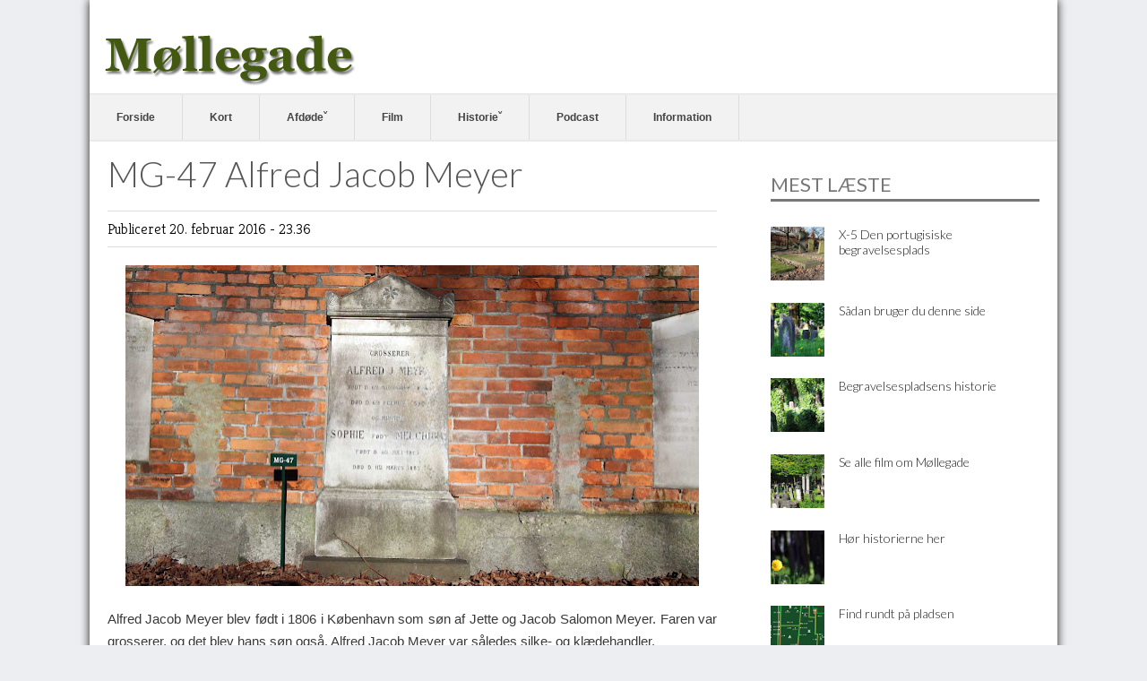

--- FILE ---
content_type: text/html; charset=UTF-8
request_url: https://www.beitolam.com/2016/02/mg-47-alfred-jacob-meyer.html
body_size: 32735
content:
<!DOCTYPE html>
<HTML class='v2' xmlns='http://www.w3.org/1999/xhtml' xmlns:b='http://www.google.com/2005/gml/b' xmlns:data='http://www.google.com/2005/gml/data' xmlns:expr='http://www.google.com/2005/gml/expr'>
<head>
<link href='https://www.blogger.com/static/v1/widgets/55013136-widget_css_bundle.css' rel='stylesheet' type='text/css'/>
<link href="//fonts.googleapis.com/css?family=Droid+Serif:&amp;subset=latin&amp;ver=3.5.1" id="Google-Font-Droid+Serif-css" media="all" rel="stylesheet" type="text/css">
<link href="//fonts.googleapis.com/css?family=Mr+Dafoe&amp;subset=latin,latin-ext" rel="stylesheet" type="text/css">
<link href='//fonts.googleapis.com/css?family=Lato:200,300,400,500,600,700,800' rel='stylesheet' type='text/css'/>
<link href="//fonts.googleapis.com/css?family=Kreon:light,regular" rel="stylesheet" type="text/css">
<link href="//fonts.googleapis.com/css?family=Oswald" rel="stylesheet" type="text/css">
<link href="//fonts.googleapis.com/css?family=Bree+Serif:400,700" rel="stylesheet" type="text/css">
<link href="//fonts.googleapis.com/css?family=Open+Sans:400" rel="stylesheet">
<meta content='width=device-width, initial-scale=1, maximum-scale=1' name='viewport'/>
<title>
MG-47 Alfred Jacob Meyer
        - 
        Møllegade
</title>
<meta content='Your Keywords Here' name='keywords'/>
<style id='page-skin-1' type='text/css'><!--
/*
-----------------------------------------------
Blogger Template Style
Name:   BCorporate v3
Designer Url - http://www.favoritebtemplates.com
----------------------------------------------- */
html, body, div, span, applet, object, iframe, h1, h2, h3, h4, h5, h6, p, blockquote, pre, a, abbr, acronym, address, big, cite, code, del, dfn, em, img, ins, kbd, q, s, samp, small, strike, strong, sub, sup, tt, var, b, u, i, center, dl, dt, dd, ol, ul, li, fieldset, form, label, legend, table, caption, tbody, tfoot, thead, tr, th, td, article, aside, canvas, details, embed, figure, figcaption, footer, header, hgroup, menu, nav, output, ruby, section, summary, time, mark, audio, video {
border: 0;
padding:0;
font-size: 100%;
font: inherit;
vertical-align: baseline;
}
article, aside, details, figcaption, figure, footer, header, hgroup, menu, nav, section { display: block }
ol, ul { list-style: none }
blockquote, q { quotes: none }
blockquote:before, q:before {
content: '';
content: none;
}
article, aside, details, figcaption, figure, footer, header, hgroup, menu, nav, section { display: block }
.picfooter ol, .picfooter ul { list-style: none }
blockquote, q { quotes: none }
blockquote:before, q:before {
content: '';
content: none;
}
table {
border-collapse: collapse;
border-spacing: 0;
}
:focus { outline: 0 }
a:link { -webkit-tap-highlight-color: #afbab9 }
video, object, embed {
max-width: 100%;
height: auto!important;
}
iframe { max-width: 99% }
blockquote {
width: 93%;
font-style: italic;
font-weight: normal;
font-family: Georgia,Serif;
font-size: 13px;
padding: 15px 10px 20px 27px;
position: relative;
margin-top: 25px;
margin-bottom: 10px;
background: #f0f0f0;
text-align: center;
}
blockquote:before {
position: absolute;
content: '"';
font-size: 40px;
width: 50px;
left: -5px;
font-family: arial;
}
blockquote p { margin-bottom: 10px }
strong, b { font-weight: bold }
em, i, cite {
font-style: italic;
font-family: georgia;
}
small { font-size: 100% }
figure { margin: 10px 0 }
code, pre {
font-family: monospace,consolas,sans-serif;
font-weight: normal;
font-style: normal;
}
pre {
margin: 5px 0 20px 0;
line-height: 1.3em;
padding: 8px 10px;
overflow: auto;
}
code {
padding: 0 8px;
line-height: 1.5;
}
mark {
padding: 1px 6px;
margin: 0 2px;
color: black;
background: #FFD700;
}
address { margin: 10px 0 }
.item-thumbnail img{
max-width: 9999px
}
.widget,.section {
padding:0;
margin:0
}
.item-thumbnail  {
overflow: hidden;
display: block;
}
.item .widget  {
overflow: hidden;
display: block;
}
.Attribution {
display: none
}
.navbar .widget {
display: none! important
}
/* Layouts
=====================================*/
body#layout #box {
overflow:visible;
float:left;
width:33%;
}
body#layout #box1{
overflow:visible;
float:right;
width:33%;
}
body#layout #box3{
overflow:visible;
float:left;
width:33%;
}
body#layout #box6{
overflow:visible;
float:left;
width:66%;
}
body#layout #box4{
overflow:visible;
float:right;
width:33%;
}
/* Related-Posts h2
=====================================*/
#related-posts h2,.block-head h2,.comments h1,
.inter .widget>h2{
z-index:2;
position:relative;
background-color:#979586 !important;
padding:0;
height:32px;
}
#related-posts h2:after,.block-head h2:after,.comments h1:after,
.inter .widget>h2:after{
position:absolute;
content:" ";display:block;
height:1px;
width:100%;
background-color:#706e60;
left:0;
top:50%;
z-index:1;
margin-top:-1px;
}
#related-posts h2 span,.block-head h2 span,.comments h4 span>h2 span,
.inter .widget>h2 span{
z-index:2;
background:#869795;
font-size:18px;
font-family:'Oswald',serif,sans-serif;
padding:2px 7px 2px 7px;
text-transform:uppercase;
position:absolute;
top:0;
line-height:28px;
left:0;
color:#fff;
display:inline-block;
height:28px;
}
#related-posts h2 span:after,.block-head h2 span:after,.comments h1 span:after>h2 span:after,
.inter .widget>h2 span:after{
left:100%;
top:50%;
border:solid transparent;
content:" ";
height:0;
width:0;
position:absolute;
pointer-events:none;
border-color:rgba(205,33,34,0);
border-left-color:#706e60;
border-width:16px;
margin-top:-16px;
}
.widget,.section {
padding:0;
margin:0
}
/* Body
=====================================*/
body, .body-fauxcolumn-outer {
background: #eceef1;
margin:0;
color:#777;
}
a {
color:#222;
text-decoration:none;
}
a:link {
color:#222;
text-decoration:none;
}
a:hover {
color:#000;
text-decoration:none;
}
/* Header
=====================================*/
#header-wrapper {
width:1080px;
height:70px;
background-color: #fff;
padding:17px 0;
margin:0 auto;
}
#header-inner {
background-position: center;
margin-left: auto;
margin-right: auto;
}
#header {
margin: 5px;
float:left;
width:400px;
text-align:left;
}
#header2 {
float:right;
width:350px;
padding:28px 30px 12px 0;
text-align:left;
}
#header h1 {
margin:5px 5px 0;
padding:5px 10px 5px 18px;
text-transform:none;
font-family: 'Bree', bold;
font-size: 55px;
color: #222;
font-weight:300;
}
#header a {
color:#222;
text-decoration:none;
}
#header a:hover {
color:#000;
}
#header .description {
margin:-10px 0 0 23px;
padding:0;
max-width:400px;
text-transform:none;
line-height: .4em;
font:normal 13px Oswald;
color: #222;
}
#header img {
margin-left: 10px;
margin-right: 10px;
}
/* Outer Wrapper
=====================================*/
#big-wrapper{
width:1080px;
margin:0 auto;
padding:0;
box-shadow: 0px 0px 10px rgba(0, 0, 0, 0.9);
-moz-box-shadow:0px 0px 10px rgba(0, 0, 0, 0.9);
-webkit-box-shadow: 0px 0px 10px rgba(0, 0, 0, 0.9);
}
#outer-wrapper {
width: 1040px;
background:#fff;
margin:0 auto;
padding:5px 20px 0 20px;
text-align:left;
font:normal 14px Arial;
}
#main-wrapper {
width: 680px;
float: left;
word-wrap: break-word;
overflow: hidden;
}
#sidebar-wrapper {
width: 300px;
float: right;
word-wrap: break-word;
}
/* Posts
=====================================*/
h2.date-header {
display:none;
}
.post {
margin:0 0 20px 0;
font-size:15px;
font-family:Open Sans;
color:#393939;
}
.post h2 {
margin:10px 0 10px 0;
padding:0 0 4px;
font-family:Lato, sans serif;
font-weight:300;
font-size:39px;
line-height:1.1em;
color:#555;
}
.post h2 a, .post h2 a:visited, .post h2 strong {
display:block;
text-decoration:none;
font-weight:300;
}
.post-body blockquote {
line-height:1.3em;
}
.post img, table.tr-caption-container {
margin: 0 0 20px;
}
.tr-caption-container img {
border: none;
padding: 0;
}
.post-meta{
padding-bottom:9px;
padding-top: 9px;
font-family: 'Kreon', Arial, sans-serif;
font-weight: lighter;
font-size: 16px;
color: #000;
border-top: 1px solid #ddd;
border-bottom: 1px solid #ddd;
margin-bottom: 20px;
}
.post-meta a{
color: #000;
text-decoration: none;
}
.post-meta a:hover {
color: #111;
}
/* Page Navigation
=====================================*/
.showpageOf {
display: none;
}
.showpagePoint {
padding: 8px 14px;
background: #222;
border:1px solid #222;
float: left;
color: #fff;
margin-right:1px;
font-size: 14px;
font-weight: bold;
}
.showpage a, .showpageNum a {
padding: 8px 14px;
background: #fff;
border:1px solid #b9b9b9;
float: left;
color: #666;
margin-right:1px;
font-size: 14px;
font-weight: bold;
text-decoration: none;
}
.showpage a:hover {
background: #1f1f1f;
color:#fff
}
.showpageNum a:hover {
background: #222;
border:1px solid #222;
color:#fff
}
.showpageArea {
text-align:center;
}
/* Comments
=====================================*/
#comments{
font-size:13px;
background: #efefef;
margin:0;
padding:15px;
}
#comments h4{display:inline;padding:10px;line-height:40px}
#comments h4,.comments .comment-header,.comments .comment-thread.inline-thread .comment{position:relative}
#comments h4,.comments .continue a{background:#333}
#comments h4,.comments .user a,.comments .continue a{font-size:16px}
#comments h4,.comments .continue a{font-weight:normal;color:#fff}
#comments h4:after{content:"";position:absolute;bottom:-10px;left:10px;border-top:10px solid #333;border-right:20px solid transparent;width:0;height:0;line-height:0}
#comments .avatar-image-container img{border:0}
.comment-thread{color:#111}
.comment-thread a{color:#777}
.comment-thread ol{margin:0 0 20px}
.comment-thread .comment-content a,.comments .user a,.comments .comment-thread.inline-thread .user a{color:#E74C3C}
.comments .avatar-image-container,.comments .avatar-image-container img{
width:48px;
max-width:48px;
height:48px;
max-height:48px
}
.comments .comment-block,.comments .comments-content .comment-replies,.comments .comment-replybox-single{
margin-left:60px
}
.comments .comment-block,.comments .comment-thread.inline-thread .comment{
border:1px solid #ddd;
background:#fff;
padding:10px
}
.comments .comments-content .comment{
margin:15px 0 0;
padding:0;
width:100%;
line-height:1em
}
.comments .comments-content .icon.blog-author{
position:absolute;
top:-12px;
right:-12px;
margin:0;
background-image: url(https://blogger.googleusercontent.com/img/b/R29vZ2xl/AVvXsEifyDyyRDXo7XQjULHyRg6JJENl5C3SbxcGL3fu8poO_YLpKcgFNcHa_Y_uMswodY7pVJl8nkT2vXLDMwLeOU2D-6v7kQy_e5B-SukSzm-3WftOZH8Vh3mehOt0V4N0eU4xphlU1PVyI5RM/s1600/author.png);
width:36px;
height:36px
}
.comments .comments-content .inline-thread{padding:0 0 0 20px}
.comments .comments-content .comment-replies{margin-top:0}
.comments .comment-content{padding:5px 0;line-height:1.4em}
.comments .comment-thread.inline-thread{
border-left:1px solid #ddd;
background:transparent
}
.comments .comment-thread.inline-thread .comment{width:auto}
.comments .comment-thread.inline-thread .comment:after{
content:"";
position:absolute;
top:10px;
left:-20px;
border-top:1px solid #ddd;
width:10px;height:0px
}
.comments .comment-thread.inline-thread .comment .comment-block{
border:0;
background:transparent;
padding:0
}
.comments .comment-thread.inline-thread .comment-block{margin-left:48px}
.comments .comment-thread.inline-thread .user a{font-size:13px}
.comments .comment-thread.inline-thread .avatar-image-container,.comments .comment-thread.inline-thread .avatar-image-container img{
width:36px;
max-width:36px;
height:36px;
max-height:36px
}
.comments .continue{border-top:0;width:100%}
.comments .continue a{padding:10px 0;text-align:center}
.comment .continue{display:none}
#comment-editor{width:103%!important}
.comment-form{width:100%;max-width:100%}
.comments .comments-content .loadmore,.comments .comments-content {margin:0}
/* Blog Pager
=====================================*/
#blog-pager-newer-link {
float: left;
}
#blog-pager-older-link {
float: right;
}
#blog-pager {
text-align: center;
padding-top:20px;
margin-bottom:0;
}
.feed-links {
display:none;
}
/* Sidebar
=====================================*/
.sidebar {
line-height: 1.3em;
}
.sidebar h2 {
border-bottom:3px solid #777;
padding:12px 0 3px 0;
font-family: Lato, sans serif;
text-transform: uppercase;
text-align:left;
font-weight: 400;
font-size: 22px;
line-height:26px;
color:#777;
}
.sidebar ul {
padding: 0;
margin: 0;
list-style: none;
}
.sidebar li {
display:block;
}
.sidebar .widget, .main .widget {
margin:0 0 1.5em;
padding:0 0 1.5em;
}
.main .Blog {
border-bottom-width: 0;
}
/* Labels
=====================================*/
.cloud-label-widget-content {
float:left;
margin-bottom:8px;
padding:10px 0px 0px 0px;
border:0;
}
.cloud-label-widget-content li, .cloud-label-widget-content a {
background:#f2f2f2;
border:2px solid #eaeaea;
color:#777;
float:left;
font-family: Lato, sans-serif;
font-size:13px !important;
margin:4px 4px 0 0;
padding:9px 9px;
text-decoration:none;
-webkit-transition:all 0.4s ease 0s;
-moz-transition:all 0.4s ease 0s;
-ms-transition:all 0.4s ease 0s;
-o-transition:all 0.4s ease 0s;
transition:all 0.4s ease 0s;
}
.cloud-label-widget-content a:hover {
background: #333;
border:2px solid #444;
color:#fff;
}
.footer-widgets .cloud-label-widget-content li, .footer-widgets .cloud-label-widget-content a{
background:none;
border:1px solid #777;
color:#777;
float:left;
font-family: Lato, sans-serif;
font-size:13px !important;
margin:4px 4px 0 0;
padding:9px 9px;
text-decoration:none;
-webkit-transition:all 0.4s ease 0s;
-moz-transition:all 0.4s ease 0s;
-ms-transition:all 0.4s ease 0s;
-o-transition:all 0.4s ease 0s;
transition:all 0.4s ease 0s;
}
.status-msg-wrap{
display:none;
}
/* Archive
=====================================*/
.BlogArchive #ArchiveList ul li{
list-style: none;
display: block;
padding: 5px 0 5px 15px;
text-decoration: none;
text-shadow: -1px -1px 0 #EEEEEE;
}
#BlogArchive1_ArchiveMenu {
width: 100%;
border: 2px solid #eaeaea;
background: #f2f2f2;
padding: 10px;
}
/* Footer
=====================================*/
.container {
background-color: #333;
width: 1080px;
overflow:hidden;
margin: 0 auto;
}
footer p { color: #aaa }
.footer-widgets {
overflow: hidden;
padding: 20px 2.8% 10px 3.1%;
width: 94.6%;
margin: 0;
}
.footer-widgets ul li a {
color:#aaa;
font-family: Lato, sans serif;
font-size:15px;
}
.footer-widgets h2 {
background:none;
color:#ccc;
border-bottom:3px solid #999;
padding:5px 0;
font-size:20px;
font-family: Droid Serif;
font-weight:400;;
margin-bottom: 16px;
}
.footer-widgets ul li a:visited {
color:#aaa;
}
.f-widget {
width: 23%;
float: left;
position: relative;
color: #aaa;
font-family: Lato, sans serif;
font-size:13px;
margin-bottom: 30px;
margin-right: 2.5%;
padding-bottom:20px;
}
.footer-widgets .last {
float: left;
position: relative;
margin-right: 0;
border:none;
overflow:hidden;
}
.footer-widgets .last .widget a {
color:#aaa;
}
/* Social Network
=====================================*/
.social-icons{
text-align:center;
}
.social-icons a{
position:relative;
margin:0;
opacity:.7;
}
.social-icons a:hover{ opacity:1;}
.social-icons.icon_24 img{
width:24px;
height:24px;
}
.social-icons.icon_16 img{
width:16px;
height:16px;
}
.social-icons.icon_flat{
float:left;
margin:4px 0 0 0;
}
.social-icons.icon_flat a{
background:url(https://blogger.googleusercontent.com/img/b/R29vZ2xl/AVvXsEjaJBw0M_ajyrGV0xi2mCTDEn4t1mDguRFKJ0jdCWCl-cdt0wnYwaJ58ubIJbVVVXJ8g7xHabRIcKRMZ6DoS0OAADng4jMVmtO4xQCxvESZ19Jh-RGlioX_aFy6L3M7s-zVVtuc3qccaETh/s1600/social-icons.png) no-repeat top left;
width: 20px;
height: 20px;
opacity:.3;
}
.social-icons.icon_flat a:hover{ opacity:.6;}
.icon_flat a.google-tieicon{background-position:-38px 1px;}
.icon_flat a.facebook-tieicon{background-position:left 0;}
.icon_flat a.twitter-tieicon{background-position:-76px 1px;}
.icon_flat a.youtube-tieicon{background-position:-38px -82px;}
.icon_flat a.dribbble-tieicon{background-position:-121px -82px;}
.icon_flat a.rss-tieicon{background-position:left -123px;}
.icon_flat a.pinterest-tieicon{background-position:-76px -123px;}
.icon_flat a.instagram-tieicon{background-position:left -209px;}
a.ttip, a.tooldown{display:inline-block;}
/* Contact Form
=====================================*/
.contact-form-button{
border-radius:3x !important;
width:95%;
margin-top:10px;
}
.contact-form-name,.contact-form-email,.contact-form-email-message{
max-width:95%;
margin-bottom:5px;
color:#333;
}
.contact-form-email:hover,.contact-form-name:hover,.contact-form-email-message:hover{
box-shadow:none
}
input:focus,.contact-form-email-message{
box-shadow:none
}
.contact-form-email-message{
border:none !important;
border-top:0px;
border:0px
}
.contact-form-email, .contact-form-name{
background:#444;
color:#999;
border:1px solid #555!important;
padding:15px;
}
.contact-form-name, .contact-form-email, .contact-form-email-message{
background:#444;
border:1px solid #555!important;
color:#999;
padding:15px;
}
.contact-form-button-submit{
background:#000;
width:40%;
float:left;
background-color:#000!important;
border:none !important;
box-shadow:none !important;
border-radius:none !important
}
.contact-form-button-submit:hover{
background:#ff9900;
background-color:#ff9900!important;
color:#000!important;
}
/* Copyrights
=====================================*/
#credit{
width: 1080px;
background:#222;
border-top:1px solid #444;
z-index:9999;
font-family: Lato, sans-serif;
font-size:13px;
color: #ddd;
overflow:hidden;
margin:0 auto;
clear:both;
padding:10px 0;
line-height:20px;
}
#credit .left{
float:left;
text-align:left;
margin-left:30px;
margin-top:5px;
}
#credit .right{
float:right;
text-align:right;
margin-right:30px;
}
#credit a{
color:#fff;
text-decoration:none;
}
#credit a:hover{
color:#fc0;
text-decoration:none
}
/* Popular Posts
=====================================*/
#PopularPosts1 img {
float:left;
margin:0 5px 0 0;
}
.item-thumbnail img {
width: 60px;
height: 60px;
}
#PopularPosts1 .item-title {
font: 300 14px Lato, sans serif;
}
#PopularPosts1 dd {
border-bottom: 1px solid #eee;
padding: 8px 0 4px;
}
/* Dropdown Menu
=====================================*/
#menu{
background: #f2f2f2;
border-top:2px solid #eaeaea;
border-bottom:2px solid #eaeaea;
color: #444;
height: 50px;
z-index:9;
width:1080px;
margin:0 auto;
}
#menu ul,#menu li{margin:0 auto;padding:0 0;list-style:none}
#menu ul{height:80px;width:1080px}
#menu li{float:left;display:inline;position:relative;font:bold 12px "Arial", sans-serif; text-transform:none;}
#menu a{display: block;
line-height: 50px;
padding: 0 30px;
text-decoration: none;
color: #444;
border-right:1px solid #ddd;
}
#menu li a:hover{
color: #000;
-webkit-transition-duration: 1.0s; /*Webkit: Animation duration*/
-moz-transition-duration: 1.0s; /*Mozilla Animation duration*/
-o-transition-duration: 1.0s; /*Opera Animation duration*/
}
li.home a{background:none;}
#menu input{display:none;margin:0 0;padding:0 0;width:80px;height:30px;opacity:0;cursor:pointer}
#menu label{font:bold 30px Oswald;display:none;width:35px;height:36px;line-height:36px;text-align:center}
#menu label span{font-size:16px;position:absolute;left:35px}
#menu ul.menus{
height: auto;
overflow: hidden;
width: 190px;
background: #ebebeb;
position: absolute;
z-index: 99;
display: none;
}
#menu ul.menus li{
display: block;
width: 100%;
font:bold 12px Arial;
text-transform: none;
text-shadow: none;
}
#menu ul.menus a{
color: #555;
line-height: 35px;
}
#menu li:hover ul.menus{display:block}
#menu ul.menus a:hover{
background: #f2f2f2;
color: #000;
-webkit-transition: all .1s ease-in-out;
-moz-transition: all .1s ease-in-out;
-ms-transition: all .1s ease-in-out;
-o-transition: all .1s ease-in-out;
transition: all .1s ease-in-out;
}
@media screen and (max-width: 800px){
#menu{position:relative}
#menu ul{background:#111;position:absolute;top:100%;right:0;left:0;z-index:3;height:auto;display:none}
#menu ul.menus{width:100%;position:static;padding-left:20px}
#menu li{display:block;float:none;width:auto; font:normal 0.8em Arial;}
#menu input,#menu label{position:absolute;top:0;left:0;display:block}
#menu input{z-index:4}
#menu input:checked + label{color:white}
#menu input:checked ~ ul{display:block}
}
/* About Us
=====================================*/
#about {
background:#f2f2f2 url(https://blogger.googleusercontent.com/img/b/R29vZ2xl/AVvXsEiBgooEzOC20gC5MTjXv-hUGsX2K8A2evQOrHqzXg1hzl2KjBQyQ3qq2Sh0snjjFD8UU13C5DkEW90BjZuV5uqFio1G8T0mA4RHgwPrs8CUaubAwL8bOyK1E5OFJTMwIXChiPqFOa4Q8ng6/s1600/about_bg.png);
width: 1080px;
float: left;
padding: 0 0 40px 0;
color: #fff;
}
#about_wrapper {
width: 860px;
color: #555;
font-family: "Lato",sans-serif;
font-size:20px;
font-weight:200;
text-align:center;
overflow-hidden;
margin: 0 auto;
}
#about_wrapper h2 {
padding:12px 0;
margin-bottom: 10px;
margin-left:0px;
color:#494949;
text-transform:none;
font-family: Droid Serif !important;
font-size: 45px;
text-align:center;
line-height: 30px;
padding: 45px 0;
margin:5px auto;
background: url(https://blogger.googleusercontent.com/img/b/R29vZ2xl/AVvXsEhnpKLgKjL8pzUswCnCCZ39gVZQv0Os4X98TDDoVd1tzS8cdMhzonQDs954bhy_0FPGoL_NGVS5wYoqh01OwiIvxRLbK3LsKB583DwFaYr_oj0s8UEagfinzkMg8GVI2BEIAIFlWDUQEOhM/s1600/border.png) no-repeat bottom;
}
#about_wrapper .widget-content {
width: 100%;
float: left;
}
/* Post by Category
=====================================*/
#thumb-wrapper {
width: 1040px;
overflow: hidden;
}
#box {
width:332px;
float:left;
padding: 0px 5px 5px 0;
overflow:hidden
}
#box1 {
width:332px;
float:right;
padding: 0px 0px 5px 0px;
overflow: hidden;
}
#box3{
width:330px;
float: left;
padding: 0px 0px 5px 0px;
overflow: hidden;
margin-right:23px;
}
#box4 {
width:332px;
float:right;
padding: 0px 0px 5px 0px;
overflow: hidden;
}
.box4 h1{
border-bottom:3px solid #555;
padding:12px 0 3px 0;
text-align:left;
font-family: Droid Serif;
font-size:28px;
text-transform: none;
color: #555;
line-height: 35px;
}
.box3 h1{
border-bottom:3px solid #555;
padding:12px 0 3px 0;
text-align:left;
font-family: Droid Serif;
font-size:28px;
text-transform: none;
color: #555;
line-height: 35px;
}
.box .widget h1, .box1 .widget h1{
border-bottom:3px solid #555;
padding:12px 0 3px 0;
text-align:left;
font-family: Droid Serif;
font-size:28px;
text-transform: none;
color: #555;
line-height: 35px;
}
.box .widget, .box1 .widget, a {
color:#393939;
margin: 0 auto;
}
.mastoras{
width: 820px;
overflow:hidden;
margin:5px 0;
padding:0
}
.mastoras .left{
float:left;
font-size: 13px;
font-family:Open Sans;
padding:10px 0
}
.mastoras .right{
float:right;
font-size: 12px;
padding:10px 5px
}
.mastoras_wide{
width:332px
}
.mastoras_wide .thumb{
padding-bottom:-25px;
width:332px;
height:190px;min-height:190px;
overflow:hidden;
}
.mastoras_wide img{
display:block;
width:332px;
}
.mastoras_narrow{
width:332px;
padding-bottom:6px
}
.mastoras_narrow .thumb{
float:left;
margin-right:7px;
margin-bottom: 5px;
height:80px;
overflow:hidden;
}
.mastoras_narrow .featuredTitle{
font:300 16px Lato, sans serif;
color:#ef7f2c
}
.mastoras_narrow .featuredTitle a:hover{
color:#ef7f2c
}
.mastoras_wide .featuredPostMeta{
float:right
}
.mastoras h2 a,.mastoras h2 a:visited{
color:#ef7f2c;
font-family: Droid Serif;
font-weight:200;
font-size: 18px;
line-height: 1.1;
}
.mastoras_narrow .featuredTitle a{
color:#000
}
.mastoras1{
width: 332px;
overflow:hidden;
margin: 0;
padding:0
}
.mastoras1 .left{
float:none;
font-size: 13px;
font-family:Open Sans;
color:#666;
padding:10px 0
}
.mastoras1 .right{
float:none;
font-size: 12px;
padding: 0px
}
.mastoras1_wide{
width:332px;
}
.mastoras1_wide .thumb{
padding-bottom:5px;
}
.mastoras1_wide img{
display:block
}
.mastoras1_narrow{
width:332px;
padding-bottom:6px
}
.mastoras1_narrow .thumb{
float:left;
margin-right:7px;
}
.mastoras1_narrow .featuredTitle{
font:300 16px Lato, sans serif;
color:#ef7f2c
}
.mastoras1_narrow .featuredTitle a:hover{
color:#ef7f2c
}
.mastoras1_wide .featuredPostMeta{
float:left;
}
.mastoras1 h2 a,.mastoras1 h2 a:visited{
color:#ef7f2c;
font-family: Droid Serif;
font-weight:200;
font-size: 18px;
line-height: 1.1;
}
.mastoras1_narrow .featuredTitle a{
color:#000
}
/* Phtographies
=====================================*/
.news_pictures {
margin-bottom:20px;
}
.news_pictures .news_pictures_list {
overflow: hidden;
margin-right:-13px;
}
.news_pictures .news_pictures_list li {
float: left;
margin-right: 9px;
margin-bottom: 9px;width:222px; height:160px;
list-style:none;
overflow:hidden;
}
.news_pictures .news_pictures_list li a {
display: block;
}
.news_pictures .news_pictures_list li img {
padding: 0px;
border: 0px solid #eee;
}
.news_pictures .news_pictures_list li img {
width:290px;
height:auto;
text-align:center;
}
.box6{
width: 685px;
margin-bottom: 20px;
float:left;
}
.box6 h1{
border-bottom:3px solid #555;
margin-bottom:28px;
padding:12px 0 3px 0;
text-align:left;
font-family: Droid Serif;
font-size:28px;
text-transform: none;
color: #555;
line-height: 35px;
}
/* Carousel
=====================================*/
#carousel {
width: 1040px;
position: relative;
margin: 0 auto;
height:240px;
margin-bottom:40px;
float:left;
}
#carousel .content {
position: relative;
left: 0px;
width: 1040px;
overflow:hidden;
}
.crosscol h1{
border-bottom:3px solid #555;
padding:12px 0 3px 0;
text-align:left;
font-family: Droid Serif;
font-size:28px;
text-transform: none;
color: #555;
line-height: 35px;
}
#carousel ul{
width:10000px;
position: relative;
overflow:hidden;
margin-top:0px;
}
#carousel ul li {
display: block;
float: left;
margin:0;
margin-right:10px;
width: 340px;
overflow: hidden;
height:200px;
}
#carousel .thumb{
height:128px;
width: 340px;
}
#carousel .thumb img{
width: 450px;
}
#carousel  #previous_button {
position: absolute;
bottom:30px;
left: 0;
width: 47px;
height: 47px;
cursor: pointer;
background: url(https://blogger.googleusercontent.com/img/b/R29vZ2xl/AVvXsEiKLrl5KJ_N0znBM9UGhmpv3pX-_IPdCwn8_0blH57sr8P8_F9VBJol4eyIfVhVfPiup2Q5fkhACe0d47bIbminGFpMkCT8XdttPfTWVr8hWKFx4BSqLoGrelsvee4XPJ7_sgyGXeVQY_jx/s1600/slider-arrows.png) no-repeat;
z-index:999;
}
#carousel #next_button {
position: absolute;
bottom:30px;
right:0;
width: 47px;
height: 47px;
cursor: pointer;
background: url(https://blogger.googleusercontent.com/img/b/R29vZ2xl/AVvXsEiKLrl5KJ_N0znBM9UGhmpv3pX-_IPdCwn8_0blH57sr8P8_F9VBJol4eyIfVhVfPiup2Q5fkhACe0d47bIbminGFpMkCT8XdttPfTWVr8hWKFx4BSqLoGrelsvee4XPJ7_sgyGXeVQY_jx/s1600/slider-arrows.png) no-repeat;
background-position:100% 0;
z-index:999;
}
#carousel #next_button:hover, #previous_button:hover {
-ms-filter: "progid: DXImageTransform.Microsoft.Alpha(Opacity=80)";
filter: alpha(opacity=80);
opacity: 0.8;
transition: opacity .25s ease-in-out;
-moz-transition: opacity .25s ease-in-out;
-webkit-transition: opacity .25s ease-in-out;
}
#carousel ul li a.slider_title{
background:#111;opacity:0.7;filter:alpha(opacity = 70);padding:3px 8px;overflow:hidden;
color:#fff;
float:left;
height:39px;
width:324px;
text-align:left;
font:200 15px Lato, sans serif;
margin-top:27px;
}
#carousel ul li a.slider_title:hover{
color:#fc0;
}
/* Error 404
=====================================*/
.lb-overlay-wrapper {
background: #f2f2f2;
border: 5px solid #eaeaea;
border-radius: 5px;
margin-bottom: 30px;
margin-top:30px;
position: relative;
text-align: center;
}
.error-404-title {
font-family: 'Bree Serif', sans-serif;
font-weight: normal;
font-size: 60px;
color: #4d4d4d;
text-align: center;
padding: 30px 0px 38px 0px ;
/* responsive phone */
}
@media (max-width: 767px) {
.error-404-title {
font-size: 30px;
line-height: 40px;
}
}
.error-404-sub-title {
font-family: 'Bree Serif', sans-serif;
font-weight: lighter;
font-size: 24px;
line-height: 30px;
color: #a6a6a6;
text-align: center;
padding: 0 0 40px 0;
}
.error-404-sub-sub-title {
text-align: center;
margin-bottom: 70px;
}
.error-404-sub-sub-title a {
color: white;
padding: 7px 14px 8px 14px;
margin-left: 10px;
background-color: #4db2ec;
}
.error-404-sub-sub-title a:hover {
color: white;
background-color: #555555;
text-decoration: none !important;
}
.error-404-head {
text-align: center;
}
/* Related Posts
=====================================*/
#related-posts{
clear:both;
margin-top:20px;
margin-bottom:40px;
width:100%;
}
#related-posts ul li a,#related-posts li a .title h4{
color:#fff;
font-size:11px;
padding:0;margin:0;outline:0;list-style:none;outline: none;border:0 none
}
#related-posts ul{
margin-bottom:20px;
padding:10px 0;
}
#related-posts ul li{
list-style:none;
overflow:hidden;
float:left;
margin:0 10px 10px 0;
height:120px;
width:215px;
font-size:11px;
color:#fff;
position:relative;
}
#related-posts ul li:last-child{
margin:0 0 10px 0;
}
#related-posts li .thumb{
width:233px;
height:120px;
overflow:hidden;
}
#related-posts img{
width: 100%;
height: auto;
float:left;
}
#related-posts img:hover{
opacity:.7
}
#related-posts li .thumb img{height:auto;width:100%}
#related-posts li{background:#333}
#related-posts li .title{
position:absolute;
bottom:0;
left:0;
background:rgba(0,0,0,0.5);
width:85%;
padding:3px;
}
/* Mobile Style
=====================================*/
@media screen and (max-width:1024px) {
#big-wrapper{
width:860px;
}
#header-wrapper {
max-width:860px;
height:auto;
}
#header, #header .description{
float:none;
text-align:center;
margin:0 auto;
}
#header2{
max-width:100%;
text-align:center;
float:none;
margin:0 auto;
padding:10px 0;
}
#header h1{
margin:0;
padding:0;
}
.headline-wrapper, .headline{
max-width:860px;
}
.headline-left{
max-width:70%;
}
#menu, #menu ul{
max-width:860px;
}
#menu li{
font:normal 1.0em "Oswald", sans-serif;
}
#carousel, #carousel .content{
max-width:860px;
margin: 0 auto;
}
#outer-wrapper {
max-width: 820px;
margim-bottom:40px;
}
#main-wrapper{
width:820px;
}
#sidebar-wrapper{
width:100%;max-width:100%;
float:left;
}
.container, #credit {
max-width:860px;
}
#about {
width: 860px;
}
#about_wrapper {
width: 660px;
}
#follow {
width: 860px;
}
#follow_wrapper {
width: 800px;
}
.box6{
float:none;
margin:auto;
}
#box4 {
float:none;
margin:auto;
}
#newsletter {
width: 860px;
}
#newsletter_wrapper {
width: 760px;
}
#thumb-wrapper {
width: 840px;
}
#box {
float:none;
margin:auto;
}
#box1 {
float:none;
margin:auto;
}
#box3{
float:none;
margin:auto;
}
#carousel {
width: 820px;
margin-bottom: 40px;
}
#carousel .content {
width: 820px;
}
#carousel ul li {
width: 420px;
}
#carousel ul li a.slider_title{
width:404px;
}
}
@media only screen and (max-width:768px){
#big-wrapper{
width:660px;
}
#header-wrapper {
max-width:660px;
height:auto;
}
#header, #header .description{
float:none;
text-align:center;
margin:0 auto;
}
#header2{
max-width:100%;
text-align:center;
float:none;
margin:0 auto;
padding:10px 0;
}
.headline-wrapper, .headline{
max-width:660px;
}
#menu, #menu ul{
max-width:660px;
}
#outer-wrapper {
max-width: 620px;
}
#main-wrapper{
width:100%;
}
.post img{
width:100%;
height:auto;
float:left;
}
#about {
width: 660px;
}
#about_wrapper {
width: 560px;
}
#follow {
display:none;
}
.container, #credit {
max-width:660px;
}
#box6{
width:337px;
margin:0 auto;
}
#newsletter {
width: 660px;
}
#newsletter_wrapper {
width: 560px;
}
#thumb-wrapper {
width: 640px;
}
#carousel {
width: 620px;
margin-bottom: 40px;
}
#carousel .content {
width: 620px;
}
#carousel ul li {
width: 620px;
}
#carousel .thumb img{
width: 700px;
}
#carousel ul li a.slider_title{
width:604px;
}
}
@media only screen and (max-width:600px){
#big-wrapper{
width:500px;
}
#header-wrapper {
max-width:500px;
height:auto;
}
#header, #header .description{
float:none;
text-align:center;
margin:0 auto;
}
#header2{
max-width:100%;
text-align:center;
float:none;
margin:0 auto;
padding:10px 0;
}
.headline-wrapper, .headline{
max-width:500px;
}
.headline-left{
max-width:100%;
}
#menu, #menu ul{
max-width:500px;
}
#outer-wrapper {
max-width: 460px;
}
#main-wrapper{
float:left;
width:460px;max-width:460px;
padding:0;
margin:0;
}
#about {
width: 500px;
}
#about_wrapper {
width: 460px;
}
#newsletter {
width: 500px;
}
#newsletter_wrapper {
width: 460px;
}
#thumb-wrapper {
max-width:400px;
margin:0 auto;
}
.container, #credit {
max-width:500px;
}
#carousel {
display:none;
}
.footer-widgets .last {
width:20%;
}
#credit .left, #credit .right{
width:100%;
float:none;
text-align:center;
padding:0;
margin:0 auto;
}
.social-icons.icon_flat{
float:none;
text-align:center;
}
}
@media only screen and (max-width:568px){
}
@media screen and (max-width:480px){
#big-wrapper{
width:400px;
}
#header-wrapper {
max-width:400px;
height:auto;
}
#about {
width: 400px;
}
#about_wrapper {
width: 360px;
}
#newsletter {
width: 400px;
}
#newsletter_wrapper {
width: 360px;
}
.headline-wrapper, .headline{
max-width:400px;
}
.headline-left{
max-width:50%;
}
#menu, #menu ul{
max-width:400px;
}
#outer-wrapper {
max-width: 360px;
}
#main-wrapper{
width:360px;max-width:360px;
}
#thumb-wrapper {
max-width:360px;
margin:0 auto;
}
.container, #newsletter, .headline-wrapper, #about, .fp-slider{
display:none;
}
#credit {
max-width:400px;
}
}
@media screen and (max-width:384px){
#big-wrapper{
width:350px;
}
#header-wrapper {
max-width:350px;
height:auto;
}
#header{
max-width:350px;
}
#header2{
display:none;
}
#header h1 {
font-size:30px;
}
#header .description {
}
#menu, #menu ul{
max-width:350px;
}
#outer-wrapper {
max-width: 310px;
}
#main-wrapper{
float:left;
width:310px;max-width:310px;
padding:0;
margin:0;
}
#thumb-wrapper {
max-width:300px;
}
#box, #box1, #box3, #box4{
width:300px;
}
.mastoras_wide{
max-width:300px
}
.box6{
max-width:300px;
overflow:hidden;
margin-left:-20px;
}
.container, #credit {
max-width:350px;
}
.footer-widgets h2 {
font-size:12px;
}
}
@media screen and (max-width:334px){
#big-wrapper{
width:300px;
}
#header-wrapper {
max-width:300px;
height:auto;
}
#header{
max-width:300px;
}
#header2{
display:none;
}
#header h1 {
font-size:30px;
}
#header .description {
}
#menu, #menu ul{
max-width:300px;
}
#outer-wrapper {
max-width: 260px;
}
#main-wrapper{
float:left;
width:260px;max-width:260px;
padding:0;
margin:0;
}
#thumb-wrapper {
max-width:250px;
}
#box, #box1, #box3, #box4{
width:250px;
}
.mastoras_wide{
max-width:250px
}
.box6{
max-width:250px;
overflow:hidden;
margin-left:-20px;
}
.container, #credit {
max-width:250px;
}
.footer-widgets h2 {
font-size:12px;
}
}

--></style>
<style>
      .fp-slider{background:#fff;margin:0 auto;padding:0px;width:1080px;height:410px;overflow:hidden;position:relative;}
      .fp-slides-container{}
      .fp-slides,.fp-thumbnail,.fp-prev-next,.fp-nav{width:1080px;}
      .fp-slides,.fp-thumbnail{height:410px;overflow:hidden;position:relative}
      .fp-slides,.fp-thumbnail img{max-width:100%;width:100%;height:auto}
      .fp-title{color:#fff;font:normal normal 30px Lato,Sans-serif;padding:0 0 2px 0;margin:0}
      .fp-title a,.fp-title a:hover{color:#fff;text-decoration:none}
      .fp-content{position: absolute; left:120px; bottom:200px; background:none;border:1px solid #fff; color: #fff; line-height: 24px; width: 800px; padding:20px 20px;overflow:hidden;}
      .fp-content p{font-size:17px;font-family:Open Sans;color:#fff;padding:0;margin:0;line-height:18px}
      .fp-more,.fp-more:hover{color:#fff;font-weight:bold}
      .fp-nav{display:none;}
      .fp-pager a{background-image:url(https://blogger.googleusercontent.com/img/b/R29vZ2xl/AVvXsEhq3qPCH2D1RLYeWL42Nl4lKaWCrLRT-2pWC0xvvdiRo0PbC7GtNVE7Xa_9YasMxPROAitBr04eOxp4dF-SVyYsotzGjcrL54k0XuBJFVD1dqJp__4p5fEJCi904kE5JM-TmIjML5ZHoAE/s1600/featured-pager.png);cursor:pointer;margin:0 8px 0 0;padding:0;display:inline-block;width:12px;height:12px;overflow:hidden;text-indent:-999px;background-position:0 0;float:none;line-height:1;opacity:0.9;filter:alpha(opacity = 70)}
      .fp-pager a:hover,.fp-pager a.activeSlide{text-decoration:none;background-position:0 -112px;opacity:1.0;filter:alpha(opacity = 100)}
      .fp-prev-next-wrap{position:relative;z-index:200}
      .fp-prev-next{position:absolute;}
      .fp-prev{position: absolute;bottom:185px;left:0;width: 47px;height: 47px;cursor: pointer;background: url(https://blogger.googleusercontent.com/img/b/R29vZ2xl/AVvXsEiKLrl5KJ_N0znBM9UGhmpv3pX-_IPdCwn8_0blH57sr8P8_F9VBJol4eyIfVhVfPiup2Q5fkhACe0d47bIbminGFpMkCT8XdttPfTWVr8hWKFx4BSqLoGrelsvee4XPJ7_sgyGXeVQY_jx/s1600/slider-arrows.png) no-repeat;z-index:999;}
      .fp-prev:hover{opacity:0.8;filter:alpha(opacity = 80)}
      .fp-next{position: absolute;bottom:185px;right:0;width: 47px;height: 47px;cursor: pointer;background: url(https://blogger.googleusercontent.com/img/b/R29vZ2xl/AVvXsEiKLrl5KJ_N0znBM9UGhmpv3pX-_IPdCwn8_0blH57sr8P8_F9VBJol4eyIfVhVfPiup2Q5fkhACe0d47bIbminGFpMkCT8XdttPfTWVr8hWKFx4BSqLoGrelsvee4XPJ7_sgyGXeVQY_jx/s1600/slider-arrows.png) no-repeat;background-position:100% 0;z-index:999;}
      .fp-next:hover{opacity:0.8;filter:alpha(opacity = 80)}
      @media only screen and (max-width:1024px){
        .fp-slider{
          width:860px;
        }
        .fp-slides,.fp-thumbnail,.fp-prev-next,.fp-nav{
          width:860px;
        } 
        .fp-slider img{
          width:100%;
        }
        .fp-content{
          display:none;
        } 
      }
      @media only screen and (max-width:768px){
        .fp-slider{
          width:660px;
          height:300px;
        }
        .fp-slides,.fp-thumbnail,.fp-prev-next,.fp-nav{
          width:660px;
        } 
        .fp-prev, .fp-next{
          bottom:280px;
        }
      }
      @media only screen and (max-width:600px){
        .fp-slider{
          width:500px;
          height:250px;
        }
        .fp-slides,.fp-thumbnail,.fp-prev-next,.fp-nav{
          width:500px;
        } 
        .fp-prev, .fp-next{
          bottom:305px;
        }
      }
      @media only screen and (max-width:384px){
        .fp-slider{
          width:284px;
          height:250px;
        }
        .fp-slides,.fp-thumbnail,.fp-prev-next,.fp-nav{
          width:284px;
        } 
        .fp-prev, .fp-next{
          bottom:305px;
        }
      }
      @media only screen and (max-width:334px){
        .fp-slider{
          width:234px;
          height:250px;
        }
        .fp-slides,.fp-thumbnail,.fp-prev-next,.fp-nav{
          width:234px;
        } 
        .fp-prev, .fp-next{
          bottom:305px;
        }
      }
    </style>
<style>
      #search{
        border:2px solid #eaeaea;
        background:#f2f2f2 url(https://blogger.googleusercontent.com/img/b/R29vZ2xl/AVvXsEhzz2Uj16X1uwLwlH9547OrdWAhlbBI8BsaW435nP3ARtQ_HtF_3f5NX07qdwnDqr58Vy6WMK5fz0LeM8m0dsDqn9Zwppid2d7FesyqyXv-FTzAqBqg0ua-_FwsFH0CPfWfO_JqRUHZQZOa/s1600/search.png) 99% 50% no-repeat;
        text-align:left;
        padding:10px 24px 10px 6px;
      }
      #search #s{
        background:none;
        color:#979797;
        border:0;
        width:90%;
        outline:none;
        margin:0;
        padding:0;
      }
      #content-search{width:300px;padding:15px 0;}
    </style>
<script src='//ajax.googleapis.com/ajax/libs/jquery/1.8.3/jquery.min.js'></script>
<script type='text/javascript'>
      //<![CDATA[
      (function($){
        /* hoverIntent by Brian Cherne */
        $.fn.hoverIntent = function(f,g) {
          // default configuration options
          var cfg = {
            sensitivity: 7,
            interval: 100,
            timeout: 0
          };
          // override configuration options with user supplied object
          cfg = $.extend(cfg, g ? { over: f, out: g } : f );
          // instantiate variables
          // cX, cY = current X and Y position of mouse, updated by mousemove event
          // pX, pY = previous X and Y position of mouse, set by mouseover and polling interval
          var cX, cY, pX, pY;
          // A private function for getting mouse position
          var track = function(ev) {
            cX = ev.pageX;
            cY = ev.pageY;
          };
          // A private function for comparing current and previous mouse position
          var compare = function(ev,ob) {
            ob.hoverIntent_t = clearTimeout(ob.hoverIntent_t);
            // compare mouse positions to see if they've crossed the threshold
            if ( ( Math.abs(pX-cX) + Math.abs(pY-cY) ) < cfg.sensitivity ) {
              $(ob).unbind("mousemove",track);
              // set hoverIntent state to true (so mouseOut can be called)
              ob.hoverIntent_s = 1;
              return cfg.over.apply(ob,[ev]);
            } else {
              // set previous coordinates for next time
              pX = cX; pY = cY;
              // use self-calling timeout, guarantees intervals are spaced out properly (avoids JavaScript timer bugs)
              ob.hoverIntent_t = setTimeout( function(){compare(ev, ob);} , cfg.interval );
            }
          };
          // A private function for delaying the mouseOut function
          var delay = function(ev,ob) {
            ob.hoverIntent_t = clearTimeout(ob.hoverIntent_t);
            ob.hoverIntent_s = 0;
            return cfg.out.apply(ob,[ev]);
          };
          // A private function for handling mouse 'hovering'
          var handleHover = function(e) {
            // next three lines copied from jQuery.hover, ignore children onMouseOver/onMouseOut
            var p = (e.type == "mouseover" ? e.fromElement : e.toElement) || e.relatedTarget;
            while ( p && p != this ) { try { p = p.parentNode; } catch(e) { p = this; } }
            if ( p == this ) { return false; }
            // copy objects to be passed into t (required for event object to be passed in IE)
            var ev = jQuery.extend({},e);
            var ob = this;
            // cancel hoverIntent timer if it exists
            if (ob.hoverIntent_t) { ob.hoverIntent_t = clearTimeout(ob.hoverIntent_t); }
            // else e.type == "onmouseover"
            if (e.type == "mouseover") {
              // set "previous" X and Y position based on initial entry point
              pX = ev.pageX; pY = ev.pageY;
              // update "current" X and Y position based on mousemove
              $(ob).bind("mousemove",track);
              // start polling interval (self-calling timeout) to compare mouse coordinates over time
              if (ob.hoverIntent_s != 1) { ob.hoverIntent_t = setTimeout( function(){compare(ev,ob);} , cfg.interval );}
              // else e.type == "onmouseout"
            } else {
              // unbind expensive mousemove event
              $(ob).unbind("mousemove",track);
              // if hoverIntent state is true, then call the mouseOut function after the specified delay
              if (ob.hoverIntent_s == 1) { ob.hoverIntent_t = setTimeout( function(){delay(ev,ob);} , cfg.timeout );}
            }
          };
          // bind the function to the two event listeners
          return this.mouseover(handleHover).mouseout(handleHover);
        };
      })(jQuery);
      //]]>
    </script>
<script type='text/javascript'>
      //<![CDATA[
      /*
 * jQuery Cycle Plugin (with Transition Definitions)
 * Examples and documentation at: http://jquery.malsup.com/cycle/
 * Copyright (c) 2007-2010 M. Alsup
 * Version: 2.88 (08-JUN-2010)
 * Dual licensed under the MIT and GPL licenses.
 * http://jquery.malsup.com/license.html
 * Requires: jQuery v1.2.6 or later
 */
      (function($){var ver="2.88";if($.support==undefined){$.support={opacity:!($.browser.msie)};}function debug(s){if($.fn.cycle.debug){log(s);}}function log(){if(window.console&&window.console.log){window.console.log("[cycle] "+Array.prototype.join.call(arguments," "));}}$.fn.cycle=function(options,arg2){var o={s:this.selector,c:this.context};if(this.length===0&&options!="stop"){if(!$.isReady&&o.s){log("DOM not ready, queuing slideshow");$(function(){$(o.s,o.c).cycle(options,arg2);});return this;}log("terminating; zero elements found by selector"+($.isReady?"":" (DOM not ready)"));return this;}return this.each(function(){var opts=handleArguments(this,options,arg2);if(opts===false){return;}opts.updateActivePagerLink=opts.updateActivePagerLink||$.fn.cycle.updateActivePagerLink;if(this.cycleTimeout){clearTimeout(this.cycleTimeout);}this.cycleTimeout=this.cyclePause=0;var $cont=$(this);var $slides=opts.slideExpr?$(opts.slideExpr,this):$cont.children();var els=$slides.get();if(els.length<2){log("terminating; too few slides: "+els.length);return;}var opts2=buildOptions($cont,$slides,els,opts,o);if(opts2===false){return;}var startTime=opts2.continuous?10:getTimeout(els[opts2.currSlide],els[opts2.nextSlide],opts2,!opts2.rev);if(startTime){startTime+=(opts2.delay||0);if(startTime<10){startTime=10;}debug("first timeout: "+startTime);this.cycleTimeout=setTimeout(function(){go(els,opts2,0,(!opts2.rev&&!opts.backwards));},startTime);}});};function handleArguments(cont,options,arg2){if(cont.cycleStop==undefined){cont.cycleStop=0;}if(options===undefined||options===null){options={};}if(options.constructor==String){switch(options){case"destroy":case"stop":var opts=$(cont).data("cycle.opts");if(!opts){return false;}cont.cycleStop++;if(cont.cycleTimeout){clearTimeout(cont.cycleTimeout);}cont.cycleTimeout=0;$(cont).removeData("cycle.opts");if(options=="destroy"){destroy(opts);}return false;case"toggle":cont.cyclePause=(cont.cyclePause===1)?0:1;checkInstantResume(cont.cyclePause,arg2,cont);return false;case"pause":cont.cyclePause=1;return false;case"resume":cont.cyclePause=0;checkInstantResume(false,arg2,cont);return false;case"prev":case"next":var opts=$(cont).data("cycle.opts");if(!opts){log('options not found, "prev/next" ignored');return false;}$.fn.cycle[options](opts);return false;default:options={fx:options};}return options;}else{if(options.constructor==Number){var num=options;options=$(cont).data("cycle.opts");if(!options){log("options not found, can not advance slide");return false;}if(num<0||num>=options.elements.length){log("invalid slide index: "+num);return false;}options.nextSlide=num;if(cont.cycleTimeout){clearTimeout(cont.cycleTimeout);cont.cycleTimeout=0;}if(typeof arg2=="string"){options.oneTimeFx=arg2;}go(options.elements,options,1,num>=options.currSlide);return false;}}return options;function checkInstantResume(isPaused,arg2,cont){if(!isPaused&&arg2===true){var options=$(cont).data("cycle.opts");if(!options){log("options not found, can not resume");return false;}if(cont.cycleTimeout){clearTimeout(cont.cycleTimeout);cont.cycleTimeout=0;}go(options.elements,options,1,(!opts.rev&&!opts.backwards));}}}function removeFilter(el,opts){if(!$.support.opacity&&opts.cleartype&&el.style.filter){try{el.style.removeAttribute("filter");}catch(smother){}}}function destroy(opts){if(opts.next){$(opts.next).unbind(opts.prevNextEvent);}if(opts.prev){$(opts.prev).unbind(opts.prevNextEvent);}if(opts.pager||opts.pagerAnchorBuilder){$.each(opts.pagerAnchors||[],function(){this.unbind().remove();});}opts.pagerAnchors=null;if(opts.destroy){opts.destroy(opts);}}function buildOptions($cont,$slides,els,options,o){var opts=$.extend({},$.fn.cycle.defaults,options||{},$.metadata?$cont.metadata():$.meta?$cont.data():{});if(opts.autostop){opts.countdown=opts.autostopCount||els.length;}var cont=$cont[0];$cont.data("cycle.opts",opts);opts.$cont=$cont;opts.stopCount=cont.cycleStop;opts.elements=els;opts.before=opts.before?[opts.before]:[];opts.after=opts.after?[opts.after]:[];opts.after.unshift(function(){opts.busy=0;});if(!$.support.opacity&&opts.cleartype){opts.after.push(function(){removeFilter(this,opts);});}if(opts.continuous){opts.after.push(function(){go(els,opts,0,(!opts.rev&&!opts.backwards));});}saveOriginalOpts(opts);if(!$.support.opacity&&opts.cleartype&&!opts.cleartypeNoBg){clearTypeFix($slides);}if($cont.css("position")=="static"){$cont.css("position","relative");}if(opts.width){$cont.width(opts.width);}if(opts.height&&opts.height!="auto"){$cont.height(opts.height);}if(opts.startingSlide){opts.startingSlide=parseInt(opts.startingSlide);}else{if(opts.backwards){opts.startingSlide=els.length-1;}}if(opts.random){opts.randomMap=[];for(var i=0;i<els.length;i++){opts.randomMap.push(i);}opts.randomMap.sort(function(a,b){return Math.random()-0.5;});opts.randomIndex=1;opts.startingSlide=opts.randomMap[1];}else{if(opts.startingSlide>=els.length){opts.startingSlide=0;}}opts.currSlide=opts.startingSlide||0;var first=opts.startingSlide;$slides.css({position:"absolute",top:0,left:0}).hide().each(function(i){var z;if(opts.backwards){z=first?i<=first?els.length+(i-first):first-i:els.length-i;}else{z=first?i>=first?els.length-(i-first):first-i:els.length-i;}$(this).css("z-index",z);});$(els[first]).css("opacity",1).show();removeFilter(els[first],opts);if(opts.fit&&opts.width){$slides.width(opts.width);}if(opts.fit&&opts.height&&opts.height!="auto"){$slides.height(opts.height);}var reshape=opts.containerResize&&!$cont.innerHeight();if(reshape){var maxw=0,maxh=0;for(var j=0;j<els.length;j++){var $e=$(els[j]),e=$e[0],w=$e.outerWidth(),h=$e.outerHeight();if(!w){w=e.offsetWidth||e.width||$e.attr("width");}if(!h){h=e.offsetHeight||e.height||$e.attr("height");}maxw=w>maxw?w:maxw;maxh=h>maxh?h:maxh;}if(maxw>0&&maxh>0){$cont.css({width:maxw+"px",height:maxh+"px"});}}if(opts.pause){$cont.hover(function(){this.cyclePause++;},function(){this.cyclePause--;});}if(supportMultiTransitions(opts)===false){return false;}var requeue=false;options.requeueAttempts=options.requeueAttempts||0;$slides.each(function(){var $el=$(this);this.cycleH=(opts.fit&&opts.height)?opts.height:($el.height()||this.offsetHeight||this.height||$el.attr("height")||0);this.cycleW=(opts.fit&&opts.width)?opts.width:($el.width()||this.offsetWidth||this.width||$el.attr("width")||0);if($el.is("img")){var loadingIE=($.browser.msie&&this.cycleW==28&&this.cycleH==30&&!this.complete);var loadingFF=($.browser.mozilla&&this.cycleW==34&&this.cycleH==19&&!this.complete);var loadingOp=($.browser.opera&&((this.cycleW==42&&this.cycleH==19)||(this.cycleW==37&&this.cycleH==17))&&!this.complete);var loadingOther=(this.cycleH==0&&this.cycleW==0&&!this.complete);if(loadingIE||loadingFF||loadingOp||loadingOther){if(o.s&&opts.requeueOnImageNotLoaded&&++options.requeueAttempts<100){log(options.requeueAttempts," - img slide not loaded, requeuing slideshow: ",this.src,this.cycleW,this.cycleH);setTimeout(function(){$(o.s,o.c).cycle(options);},opts.requeueTimeout);requeue=true;return false;}else{log("could not determine size of image: "+this.src,this.cycleW,this.cycleH);}}}return true;});if(requeue){return false;}opts.cssBefore=opts.cssBefore||{};opts.animIn=opts.animIn||{};opts.animOut=opts.animOut||{};$slides.not(":eq("+first+")").css(opts.cssBefore);if(opts.cssFirst){$($slides[first]).css(opts.cssFirst);}if(opts.timeout){opts.timeout=parseInt(opts.timeout);if(opts.speed.constructor==String){opts.speed=$.fx.speeds[opts.speed]||parseInt(opts.speed);}if(!opts.sync){opts.speed=opts.speed/2;}var buffer=opts.fx=="shuffle"?500:250;while((opts.timeout-opts.speed)<buffer){opts.timeout+=opts.speed;}}if(opts.easing){opts.easeIn=opts.easeOut=opts.easing;}if(!opts.speedIn){opts.speedIn=opts.speed;}if(!opts.speedOut){opts.speedOut=opts.speed;}opts.slideCount=els.length;opts.currSlide=opts.lastSlide=first;if(opts.random){if(++opts.randomIndex==els.length){opts.randomIndex=0;}opts.nextSlide=opts.randomMap[opts.randomIndex];}else{if(opts.backwards){opts.nextSlide=opts.startingSlide==0?(els.length-1):opts.startingSlide-1;}else{opts.nextSlide=opts.startingSlide>=(els.length-1)?0:opts.startingSlide+1;}}if(!opts.multiFx){var init=$.fn.cycle.transitions[opts.fx];if($.isFunction(init)){init($cont,$slides,opts);}else{if(opts.fx!="custom"&&!opts.multiFx){log("unknown transition: "+opts.fx,"; slideshow terminating");return false;}}}var e0=$slides[first];if(opts.before.length){opts.before[0].apply(e0,[e0,e0,opts,true]);}if(opts.after.length>1){opts.after[1].apply(e0,[e0,e0,opts,true]);}if(opts.next){$(opts.next).bind(opts.prevNextEvent,function(){return advance(opts,opts.rev?-1:1);});}if(opts.prev){$(opts.prev).bind(opts.prevNextEvent,function(){return advance(opts,opts.rev?1:-1);});}if(opts.pager||opts.pagerAnchorBuilder){buildPager(els,opts);}exposeAddSlide(opts,els);return opts;}function saveOriginalOpts(opts){opts.original={before:[],after:[]};opts.original.cssBefore=$.extend({},opts.cssBefore);opts.original.cssAfter=$.extend({},opts.cssAfter);opts.original.animIn=$.extend({},opts.animIn);opts.original.animOut=$.extend({},opts.animOut);$.each(opts.before,function(){opts.original.before.push(this);});$.each(opts.after,function(){opts.original.after.push(this);});}function supportMultiTransitions(opts){var i,tx,txs=$.fn.cycle.transitions;if(opts.fx.indexOf(",")>0){opts.multiFx=true;opts.fxs=opts.fx.replace(/\s*/g,"").split(",");for(i=0;i<opts.fxs.length;i++){var fx=opts.fxs[i];tx=txs[fx];if(!tx||!txs.hasOwnProperty(fx)||!$.isFunction(tx)){log("discarding unknown transition: ",fx);opts.fxs.splice(i,1);i--;}}if(!opts.fxs.length){log("No valid transitions named; slideshow terminating.");return false;}}else{if(opts.fx=="all"){opts.multiFx=true;opts.fxs=[];for(p in txs){tx=txs[p];if(txs.hasOwnProperty(p)&&$.isFunction(tx)){opts.fxs.push(p);}}}}if(opts.multiFx&&opts.randomizeEffects){var r1=Math.floor(Math.random()*20)+30;for(i=0;i<r1;i++){var r2=Math.floor(Math.random()*opts.fxs.length);opts.fxs.push(opts.fxs.splice(r2,1)[0]);}debug("randomized fx sequence: ",opts.fxs);}return true;}function exposeAddSlide(opts,els){opts.addSlide=function(newSlide,prepend){var $s=$(newSlide),s=$s[0];if(!opts.autostopCount){opts.countdown++;}els[prepend?"unshift":"push"](s);if(opts.els){opts.els[prepend?"unshift":"push"](s);}opts.slideCount=els.length;$s.css("position","absolute");$s[prepend?"prependTo":"appendTo"](opts.$cont);if(prepend){opts.currSlide++;opts.nextSlide++;}if(!$.support.opacity&&opts.cleartype&&!opts.cleartypeNoBg){clearTypeFix($s);}if(opts.fit&&opts.width){$s.width(opts.width);}if(opts.fit&&opts.height&&opts.height!="auto"){$slides.height(opts.height);}s.cycleH=(opts.fit&&opts.height)?opts.height:$s.height();s.cycleW=(opts.fit&&opts.width)?opts.width:$s.width();$s.css(opts.cssBefore);if(opts.pager||opts.pagerAnchorBuilder){$.fn.cycle.createPagerAnchor(els.length-1,s,$(opts.pager),els,opts);}if($.isFunction(opts.onAddSlide)){opts.onAddSlide($s);}else{$s.hide();}};}$.fn.cycle.resetState=function(opts,fx){fx=fx||opts.fx;opts.before=[];opts.after=[];opts.cssBefore=$.extend({},opts.original.cssBefore);opts.cssAfter=$.extend({},opts.original.cssAfter);opts.animIn=$.extend({},opts.original.animIn);opts.animOut=$.extend({},opts.original.animOut);opts.fxFn=null;$.each(opts.original.before,function(){opts.before.push(this);});$.each(opts.original.after,function(){opts.after.push(this);});var init=$.fn.cycle.transitions[fx];if($.isFunction(init)){init(opts.$cont,$(opts.elements),opts);}};function go(els,opts,manual,fwd){if(manual&&opts.busy&&opts.manualTrump){debug("manualTrump in go(), stopping active transition");$(els).stop(true,true);opts.busy=false;}if(opts.busy){debug("transition active, ignoring new tx request");return;}var p=opts.$cont[0],curr=els[opts.currSlide],next=els[opts.nextSlide];if(p.cycleStop!=opts.stopCount||p.cycleTimeout===0&&!manual){return;}if(!manual&&!p.cyclePause&&!opts.bounce&&((opts.autostop&&(--opts.countdown<=0))||(opts.nowrap&&!opts.random&&opts.nextSlide<opts.currSlide))){if(opts.end){opts.end(opts);}return;}var changed=false;if((manual||!p.cyclePause)&&(opts.nextSlide!=opts.currSlide)){changed=true;var fx=opts.fx;curr.cycleH=curr.cycleH||$(curr).height();curr.cycleW=curr.cycleW||$(curr).width();next.cycleH=next.cycleH||$(next).height();next.cycleW=next.cycleW||$(next).width();if(opts.multiFx){if(opts.lastFx==undefined||++opts.lastFx>=opts.fxs.length){opts.lastFx=0;}fx=opts.fxs[opts.lastFx];opts.currFx=fx;}if(opts.oneTimeFx){fx=opts.oneTimeFx;opts.oneTimeFx=null;}$.fn.cycle.resetState(opts,fx);if(opts.before.length){$.each(opts.before,function(i,o){if(p.cycleStop!=opts.stopCount){return;}o.apply(next,[curr,next,opts,fwd]);});}var after=function(){$.each(opts.after,function(i,o){if(p.cycleStop!=opts.stopCount){return;}o.apply(next,[curr,next,opts,fwd]);});};debug("tx firing; currSlide: "+opts.currSlide+"; nextSlide: "+opts.nextSlide);opts.busy=1;if(opts.fxFn){opts.fxFn(curr,next,opts,after,fwd,manual&&opts.fastOnEvent);}else{if($.isFunction($.fn.cycle[opts.fx])){$.fn.cycle[opts.fx](curr,next,opts,after,fwd,manual&&opts.fastOnEvent);}else{$.fn.cycle.custom(curr,next,opts,after,fwd,manual&&opts.fastOnEvent);}}}if(changed||opts.nextSlide==opts.currSlide){opts.lastSlide=opts.currSlide;if(opts.random){opts.currSlide=opts.nextSlide;if(++opts.randomIndex==els.length){opts.randomIndex=0;}opts.nextSlide=opts.randomMap[opts.randomIndex];if(opts.nextSlide==opts.currSlide){opts.nextSlide=(opts.currSlide==opts.slideCount-1)?0:opts.currSlide+1;}}else{if(opts.backwards){var roll=(opts.nextSlide-1)<0;if(roll&&opts.bounce){opts.backwards=!opts.backwards;opts.nextSlide=1;opts.currSlide=0;}else{opts.nextSlide=roll?(els.length-1):opts.nextSlide-1;opts.currSlide=roll?0:opts.nextSlide+1;}}else{var roll=(opts.nextSlide+1)==els.length;if(roll&&opts.bounce){opts.backwards=!opts.backwards;opts.nextSlide=els.length-2;opts.currSlide=els.length-1;}else{opts.nextSlide=roll?0:opts.nextSlide+1;opts.currSlide=roll?els.length-1:opts.nextSlide-1;}}}}if(changed&&opts.pager){opts.updateActivePagerLink(opts.pager,opts.currSlide,opts.activePagerClass);}var ms=0;if(opts.timeout&&!opts.continuous){ms=getTimeout(els[opts.currSlide],els[opts.nextSlide],opts,fwd);}else{if(opts.continuous&&p.cyclePause){ms=10;}}if(ms>0){p.cycleTimeout=setTimeout(function(){go(els,opts,0,(!opts.rev&&!opts.backwards));},ms);}}$.fn.cycle.updateActivePagerLink=function(pager,currSlide,clsName){$(pager).each(function(){$(this).children().removeClass(clsName).eq(currSlide).addClass(clsName);});};function getTimeout(curr,next,opts,fwd){if(opts.timeoutFn){var t=opts.timeoutFn.call(curr,curr,next,opts,fwd);while((t-opts.speed)<250){t+=opts.speed;}debug("calculated timeout: "+t+"; speed: "+opts.speed);if(t!==false){return t;}}return opts.timeout;}$.fn.cycle.next=function(opts){advance(opts,opts.rev?-1:1);};$.fn.cycle.prev=function(opts){advance(opts,opts.rev?1:-1);};function advance(opts,val){var els=opts.elements;var p=opts.$cont[0],timeout=p.cycleTimeout;if(timeout){clearTimeout(timeout);p.cycleTimeout=0;}if(opts.random&&val<0){opts.randomIndex--;if(--opts.randomIndex==-2){opts.randomIndex=els.length-2;}else{if(opts.randomIndex==-1){opts.randomIndex=els.length-1;}}opts.nextSlide=opts.randomMap[opts.randomIndex];}else{if(opts.random){opts.nextSlide=opts.randomMap[opts.randomIndex];}else{opts.nextSlide=opts.currSlide+val;if(opts.nextSlide<0){if(opts.nowrap){return false;}opts.nextSlide=els.length-1;}else{if(opts.nextSlide>=els.length){if(opts.nowrap){return false;}opts.nextSlide=0;}}}}var cb=opts.onPrevNextEvent||opts.prevNextClick;if($.isFunction(cb)){cb(val>0,opts.nextSlide,els[opts.nextSlide]);}go(els,opts,1,val>=0);return false;}function buildPager(els,opts){var $p=$(opts.pager);$.each(els,function(i,o){$.fn.cycle.createPagerAnchor(i,o,$p,els,opts);});opts.updateActivePagerLink(opts.pager,opts.startingSlide,opts.activePagerClass);}$.fn.cycle.createPagerAnchor=function(i,el,$p,els,opts){var a;if($.isFunction(opts.pagerAnchorBuilder)){a=opts.pagerAnchorBuilder(i,el);debug("pagerAnchorBuilder("+i+", el) returned: "+a);}else{a='<a href="#">'+(i+1)+"</a>";}if(!a){return;}var $a=$(a);if($a.parents("body").length===0){var arr=[];if($p.length>1){$p.each(function(){var $clone=$a.clone(true);$(this).append($clone);arr.push($clone[0]);});$a=$(arr);}else{$a.appendTo($p);}}opts.pagerAnchors=opts.pagerAnchors||[];opts.pagerAnchors.push($a);$a.bind(opts.pagerEvent,function(e){e.preventDefault();opts.nextSlide=i;var p=opts.$cont[0],timeout=p.cycleTimeout;if(timeout){clearTimeout(timeout);p.cycleTimeout=0;}var cb=opts.onPagerEvent||opts.pagerClick;if($.isFunction(cb)){cb(opts.nextSlide,els[opts.nextSlide]);}go(els,opts,1,opts.currSlide<i);});if(!/^click/.test(opts.pagerEvent)&&!opts.allowPagerClickBubble){$a.bind("click.cycle",function(){return false;});}if(opts.pauseOnPagerHover){$a.hover(function(){opts.$cont[0].cyclePause++;},function(){opts.$cont[0].cyclePause--;});}};$.fn.cycle.hopsFromLast=function(opts,fwd){var hops,l=opts.lastSlide,c=opts.currSlide;if(fwd){hops=c>l?c-l:opts.slideCount-l;}else{hops=c<l?l-c:l+opts.slideCount-c;}return hops;};function clearTypeFix($slides){debug("applying clearType background-color hack");function hex(s){s=parseInt(s).toString(16);return s.length<2?"0"+s:s;}function getBg(e){for(;e&&e.nodeName.toLowerCase()!="html";e=e.parentNode){var v=$.css(e,"background-color");if(v.indexOf("rgb")>=0){var rgb=v.match(/\d+/g);return"#"+hex(rgb[0])+hex(rgb[1])+hex(rgb[2]);}if(v&&v!="transparent"){return v;}}return"#ffffff";}$slides.each(function(){$(this).css("background-color",getBg(this));});}$.fn.cycle.commonReset=function(curr,next,opts,w,h,rev){$(opts.elements).not(curr).hide();opts.cssBefore.opacity=1;opts.cssBefore.display="block";if(w!==false&&next.cycleW>0){opts.cssBefore.width=next.cycleW;}if(h!==false&&next.cycleH>0){opts.cssBefore.height=next.cycleH;}opts.cssAfter=opts.cssAfter||{};opts.cssAfter.display="none";$(curr).css("zIndex",opts.slideCount+(rev===true?1:0));$(next).css("zIndex",opts.slideCount+(rev===true?0:1));};$.fn.cycle.custom=function(curr,next,opts,cb,fwd,speedOverride){var $l=$(curr),$n=$(next);var speedIn=opts.speedIn,speedOut=opts.speedOut,easeIn=opts.easeIn,easeOut=opts.easeOut;$n.css(opts.cssBefore);if(speedOverride){if(typeof speedOverride=="number"){speedIn=speedOut=speedOverride;}else{speedIn=speedOut=1;}easeIn=easeOut=null;}var fn=function(){$n.animate(opts.animIn,speedIn,easeIn,cb);};$l.animate(opts.animOut,speedOut,easeOut,function(){if(opts.cssAfter){$l.css(opts.cssAfter);}if(!opts.sync){fn();}});if(opts.sync){fn();}};$.fn.cycle.transitions={fade:function($cont,$slides,opts){$slides.not(":eq("+opts.currSlide+")").css("opacity",0);opts.before.push(function(curr,next,opts){$.fn.cycle.commonReset(curr,next,opts);opts.cssBefore.opacity=0;});opts.animIn={opacity:1};opts.animOut={opacity:0};opts.cssBefore={top:0,left:0};}};$.fn.cycle.ver=function(){return ver;};$.fn.cycle.defaults={fx:"fade",timeout:4000,timeoutFn:null,continuous:0,speed:1000,speedIn:null,speedOut:null,next:null,prev:null,onPrevNextEvent:null,prevNextEvent:"click.cycle",pager:null,onPagerEvent:null,pagerEvent:"click.cycle",allowPagerClickBubble:false,pagerAnchorBuilder:null,before:null,after:null,end:null,easing:null,easeIn:null,easeOut:null,shuffle:null,animIn:null,animOut:null,cssBefore:null,cssAfter:null,fxFn:null,height:"auto",startingSlide:0,sync:1,random:0,fit:0,containerResize:1,pause:0,pauseOnPagerHover:0,autostop:0,autostopCount:0,delay:0,slideExpr:null,cleartype:!$.support.opacity,cleartypeNoBg:false,nowrap:0,fastOnEvent:0,randomizeEffects:1,rev:0,manualTrump:true,requeueOnImageNotLoaded:true,requeueTimeout:250,activePagerClass:"activeSlide",updateActivePagerLink:null,backwards:false};})(jQuery);                                                                                         /*
 * jQuery Cycle Plugin Transition Definitions
 * This script is a plugin for the jQuery Cycle Plugin
 * Examples and documentation at: http://malsup.com/jquery/cycle/
 * Copyright (c) 2007-2010 M. Alsup
 * Version:	 2.72
 * Dual licensed under the MIT and GPL licenses:
 * http://www.opensource.org/licenses/mit-license.php
 * http://www.gnu.org/licenses/gpl.html
 */
(function($){$.fn.cycle.transitions.none=function($cont,$slides,opts){opts.fxFn=function(curr,next,opts,after){$(next).show();$(curr).hide();after();};};$.fn.cycle.transitions.scrollUp=function($cont,$slides,opts){$cont.css("overflow","hidden");opts.before.push($.fn.cycle.commonReset);var h=$cont.height();opts.cssBefore={top:h,left:0};opts.cssFirst={top:0};opts.animIn={top:0};opts.animOut={top:-h};};$.fn.cycle.transitions.scrollDown=function($cont,$slides,opts){$cont.css("overflow","hidden");opts.before.push($.fn.cycle.commonReset);var h=$cont.height();opts.cssFirst={top:0};opts.cssBefore={top:-h,left:0};opts.animIn={top:0};opts.animOut={top:h};};$.fn.cycle.transitions.scrollLeft=function($cont,$slides,opts){$cont.css("overflow","hidden");opts.before.push($.fn.cycle.commonReset);var w=$cont.width();opts.cssFirst={left:0};opts.cssBefore={left:w,top:0};opts.animIn={left:0};opts.animOut={left:0-w};};$.fn.cycle.transitions.scrollRight=function($cont,$slides,opts){$cont.css("overflow","hidden");opts.before.push($.fn.cycle.commonReset);var w=$cont.width();opts.cssFirst={left:0};opts.cssBefore={left:-w,top:0};opts.animIn={left:0};opts.animOut={left:w};};$.fn.cycle.transitions.scrollHorz=function($cont,$slides,opts){$cont.css("overflow","hidden").width();opts.before.push(function(curr,next,opts,fwd){$.fn.cycle.commonReset(curr,next,opts);opts.cssBefore.left=fwd?(next.cycleW-1):(1-next.cycleW);opts.animOut.left=fwd?-curr.cycleW:curr.cycleW;});opts.cssFirst={left:0};opts.cssBefore={top:0};opts.animIn={left:0};opts.animOut={top:0};};$.fn.cycle.transitions.scrollVert=function($cont,$slides,opts){$cont.css("overflow","hidden");opts.before.push(function(curr,next,opts,fwd){$.fn.cycle.commonReset(curr,next,opts);opts.cssBefore.top=fwd?(1-next.cycleH):(next.cycleH-1);opts.animOut.top=fwd?curr.cycleH:-curr.cycleH;});opts.cssFirst={top:0};opts.cssBefore={left:0};opts.animIn={top:0};opts.animOut={left:0};};$.fn.cycle.transitions.slideX=function($cont,$slides,opts){opts.before.push(function(curr,next,opts){$(opts.elements).not(curr).hide();$.fn.cycle.commonReset(curr,next,opts,false,true);opts.animIn.width=next.cycleW;});opts.cssBefore={left:0,top:0,width:0};opts.animIn={width:"show"};opts.animOut={width:0};};$.fn.cycle.transitions.slideY=function($cont,$slides,opts){opts.before.push(function(curr,next,opts){$(opts.elements).not(curr).hide();$.fn.cycle.commonReset(curr,next,opts,true,false);opts.animIn.height=next.cycleH;});opts.cssBefore={left:0,top:0,height:0};opts.animIn={height:"show"};opts.animOut={height:0};};$.fn.cycle.transitions.shuffle=function($cont,$slides,opts){var i,w=$cont.css("overflow","visible").width();$slides.css({left:0,top:0});opts.before.push(function(curr,next,opts){$.fn.cycle.commonReset(curr,next,opts,true,true,true);});if(!opts.speedAdjusted){opts.speed=opts.speed/2;opts.speedAdjusted=true;}opts.random=0;opts.shuffle=opts.shuffle||{left:-w,top:15};opts.els=[];for(i=0;i<$slides.length;i++){opts.els.push($slides[i]);}for(i=0;i<opts.currSlide;i++){opts.els.push(opts.els.shift());}opts.fxFn=function(curr,next,opts,cb,fwd){var $el=fwd?$(curr):$(next);$(next).css(opts.cssBefore);var count=opts.slideCount;$el.animate(opts.shuffle,opts.speedIn,opts.easeIn,function(){var hops=$.fn.cycle.hopsFromLast(opts,fwd);for(var k=0;k<hops;k++){fwd?opts.els.push(opts.els.shift()):opts.els.unshift(opts.els.pop());}if(fwd){for(var i=0,len=opts.els.length;i<len;i++){$(opts.els[i]).css("z-index",len-i+count);}}else{var z=$(curr).css("z-index");$el.css("z-index",parseInt(z)+1+count);}$el.animate({left:0,top:0},opts.speedOut,opts.easeOut,function(){$(fwd?this:curr).hide();if(cb){cb();}});});};opts.cssBefore={display:"block",opacity:1,top:0,left:0};};$.fn.cycle.transitions.turnUp=function($cont,$slides,opts){opts.before.push(function(curr,next,opts){$.fn.cycle.commonReset(curr,next,opts,true,false);opts.cssBefore.top=next.cycleH;opts.animIn.height=next.cycleH;});opts.cssFirst={top:0};opts.cssBefore={left:0,height:0};opts.animIn={top:0};opts.animOut={height:0};};$.fn.cycle.transitions.turnDown=function($cont,$slides,opts){opts.before.push(function(curr,next,opts){$.fn.cycle.commonReset(curr,next,opts,true,false);opts.animIn.height=next.cycleH;opts.animOut.top=curr.cycleH;});opts.cssFirst={top:0};opts.cssBefore={left:0,top:0,height:0};opts.animOut={height:0};};$.fn.cycle.transitions.turnLeft=function($cont,$slides,opts){opts.before.push(function(curr,next,opts){$.fn.cycle.commonReset(curr,next,opts,false,true);opts.cssBefore.left=next.cycleW;opts.animIn.width=next.cycleW;});opts.cssBefore={top:0,width:0};opts.animIn={left:0};opts.animOut={width:0};};$.fn.cycle.transitions.turnRight=function($cont,$slides,opts){opts.before.push(function(curr,next,opts){$.fn.cycle.commonReset(curr,next,opts,false,true);opts.animIn.width=next.cycleW;opts.animOut.left=curr.cycleW;});opts.cssBefore={top:0,left:0,width:0};opts.animIn={left:0};opts.animOut={width:0};};$.fn.cycle.transitions.zoom=function($cont,$slides,opts){opts.before.push(function(curr,next,opts){$.fn.cycle.commonReset(curr,next,opts,false,false,true);opts.cssBefore.top=next.cycleH/2;opts.cssBefore.left=next.cycleW/2;opts.animIn={top:0,left:0,width:next.cycleW,height:next.cycleH};opts.animOut={width:0,height:0,top:curr.cycleH/2,left:curr.cycleW/2};});opts.cssFirst={top:0,left:0};opts.cssBefore={width:0,height:0};};$.fn.cycle.transitions.fadeZoom=function($cont,$slides,opts){opts.before.push(function(curr,next,opts){$.fn.cycle.commonReset(curr,next,opts,false,false);opts.cssBefore.left=next.cycleW/2;opts.cssBefore.top=next.cycleH/2;opts.animIn={top:0,left:0,width:next.cycleW,height:next.cycleH};});opts.cssBefore={width:0,height:0};opts.animOut={opacity:0};};$.fn.cycle.transitions.blindX=function($cont,$slides,opts){var w=$cont.css("overflow","hidden").width();opts.before.push(function(curr,next,opts){$.fn.cycle.commonReset(curr,next,opts);opts.animIn.width=next.cycleW;opts.animOut.left=curr.cycleW;});opts.cssBefore={left:w,top:0};opts.animIn={left:0};opts.animOut={left:w};};$.fn.cycle.transitions.blindY=function($cont,$slides,opts){var h=$cont.css("overflow","hidden").height();opts.before.push(function(curr,next,opts){$.fn.cycle.commonReset(curr,next,opts);opts.animIn.height=next.cycleH;opts.animOut.top=curr.cycleH;});opts.cssBefore={top:h,left:0};opts.animIn={top:0};opts.animOut={top:h};};$.fn.cycle.transitions.blindZ=function($cont,$slides,opts){var h=$cont.css("overflow","hidden").height();var w=$cont.width();opts.before.push(function(curr,next,opts){$.fn.cycle.commonReset(curr,next,opts);opts.animIn.height=next.cycleH;opts.animOut.top=curr.cycleH;});opts.cssBefore={top:h,left:w};opts.animIn={top:0,left:0};opts.animOut={top:h,left:w};};$.fn.cycle.transitions.growX=function($cont,$slides,opts){opts.before.push(function(curr,next,opts){$.fn.cycle.commonReset(curr,next,opts,false,true);opts.cssBefore.left=this.cycleW/2;opts.animIn={left:0,width:this.cycleW};opts.animOut={left:0};});opts.cssBefore={width:0,top:0};};$.fn.cycle.transitions.growY=function($cont,$slides,opts){opts.before.push(function(curr,next,opts){$.fn.cycle.commonReset(curr,next,opts,true,false);opts.cssBefore.top=this.cycleH/2;opts.animIn={top:0,height:this.cycleH};opts.animOut={top:0};});opts.cssBefore={height:0,left:0};};$.fn.cycle.transitions.curtainX=function($cont,$slides,opts){opts.before.push(function(curr,next,opts){$.fn.cycle.commonReset(curr,next,opts,false,true,true);opts.cssBefore.left=next.cycleW/2;opts.animIn={left:0,width:this.cycleW};opts.animOut={left:curr.cycleW/2,width:0};});opts.cssBefore={top:0,width:0};};$.fn.cycle.transitions.curtainY=function($cont,$slides,opts){opts.before.push(function(curr,next,opts){$.fn.cycle.commonReset(curr,next,opts,true,false,true);opts.cssBefore.top=next.cycleH/2;opts.animIn={top:0,height:next.cycleH};opts.animOut={top:curr.cycleH/2,height:0};});opts.cssBefore={left:0,height:0};};$.fn.cycle.transitions.cover=function($cont,$slides,opts){var d=opts.direction||"left";var w=$cont.css("overflow","hidden").width();var h=$cont.height();opts.before.push(function(curr,next,opts){$.fn.cycle.commonReset(curr,next,opts);if(d=="right"){opts.cssBefore.left=-w;}else{if(d=="up"){opts.cssBefore.top=h;}else{if(d=="down"){opts.cssBefore.top=-h;}else{opts.cssBefore.left=w;}}}});opts.animIn={left:0,top:0};opts.animOut={opacity:1};opts.cssBefore={top:0,left:0};};$.fn.cycle.transitions.uncover=function($cont,$slides,opts){var d=opts.direction||"left";var w=$cont.css("overflow","hidden").width();var h=$cont.height();opts.before.push(function(curr,next,opts){$.fn.cycle.commonReset(curr,next,opts,true,true,true);if(d=="right"){opts.animOut.left=w;}else{if(d=="up"){opts.animOut.top=-h;}else{if(d=="down"){opts.animOut.top=h;}else{opts.animOut.left=-w;}}}});opts.animIn={left:0,top:0};opts.animOut={opacity:1};opts.cssBefore={top:0,left:0};};$.fn.cycle.transitions.toss=function($cont,$slides,opts){var w=$cont.css("overflow","visible").width();var h=$cont.height();opts.before.push(function(curr,next,opts){$.fn.cycle.commonReset(curr,next,opts,true,true,true);if(!opts.animOut.left&&!opts.animOut.top){opts.animOut={left:w*2,top:-h/2,opacity:0};}else{opts.animOut.opacity=0;}});opts.cssBefore={left:0,top:0};opts.animIn={left:0};};$.fn.cycle.transitions.wipe=function($cont,$slides,opts){var w=$cont.css("overflow","hidden").width();var h=$cont.height();opts.cssBefore=opts.cssBefore||{};var clip;if(opts.clip){if(/l2r/.test(opts.clip)){clip="rect(0px 0px "+h+"px 0px)";}else{if(/r2l/.test(opts.clip)){clip="rect(0px "+w+"px "+h+"px "+w+"px)";}else{if(/t2b/.test(opts.clip)){clip="rect(0px "+w+"px 0px 0px)";}else{if(/b2t/.test(opts.clip)){clip="rect("+h+"px "+w+"px "+h+"px 0px)";}else{if(/zoom/.test(opts.clip)){var top=parseInt(h/2);var left=parseInt(w/2);clip="rect("+top+"px "+left+"px "+top+"px "+left+"px)";}}}}}}opts.cssBefore.clip=opts.cssBefore.clip||clip||"rect(0px 0px 0px 0px)";var d=opts.cssBefore.clip.match(/(\d+)/g);var t=parseInt(d[0]),r=parseInt(d[1]),b=parseInt(d[2]),l=parseInt(d[3]);opts.before.push(function(curr,next,opts){if(curr==next){return;}var $curr=$(curr),$next=$(next);$.fn.cycle.commonReset(curr,next,opts,true,true,false);opts.cssAfter.display="block";var step=1,count=parseInt((opts.speedIn/13))-1;(function f(){var tt=t?t-parseInt(step*(t/count)):0;var ll=l?l-parseInt(step*(l/count)):0;var bb=b<h?b+parseInt(step*((h-b)/count||1)):h;var rr=r<w?r+parseInt(step*((w-r)/count||1)):w;$next.css({clip:"rect("+tt+"px "+rr+"px "+bb+"px "+ll+"px)"});(step++<=count)?setTimeout(f,13):$curr.css("display","none");})();});opts.cssBefore={display:"block",opacity:1,top:0,left:0};opts.animIn={left:0};opts.animOut={left:0};};})(jQuery);
      //]]>
    </script>
<script type='text/javascript'>
      /* <![CDATA[ */
      jQuery(document).ready(function() {
        jQuery('.fp-slides').cycle({
          fx: 'fade',
          timeout: 4000,
          delay: -2000,
          speed: 1000,
          next: '.fp-next',
          prev: '.fp-prev',
          pager: '.fp-pager',
          continuous: 0,
          sync: 1,
          pause: 1,
          pauseOnPagerHover: 1,
          cleartype: true,
          cleartypeNoBg: true
        });
      });
      /* ]]> */
    </script>
<script type='text/javascript'>
      //<![CDATA[
      /**
 * jCarouselLite - jQuery plugin to navigate images/any content in a carousel style widget.
 * @requires jQuery v1.2 or above
 *
 * http://gmarwaha.com/jquery/jcarousellite/
 *
 * Copyright (c) 2007 Ganeshji Marwaha (gmarwaha.com)
 * Dual licensed under the MIT and GPL licenses:
 * http://www.opensource.org/licenses/mit-license.php
 * http://www.gnu.org/licenses/gpl.html
 *
 * Version: 1.0.1
 * Note: Requires jquery 1.2 or above from version 1.0.1
 */
      (function($) {                                          // Compliant with jquery.noConflict()
        $.fn.jCarouselLite = function(o) {
          o = $.extend({
            btnPrev: null,
            btnNext: null,
            btnGo: null,
            mouseWheel: false,
            auto: null,
            speed: 200,
            easing: null,
            vertical: false,
            circular: true,
            visible: 3,
            start: 0,
            scroll: 1,
            beforeStart: null,
            afterEnd: null
          }, o || {});
          return this.each(function() {                           // Returns the element collection. Chainable.
            var running = false, animCss=o.vertical?"top":"left", sizeCss=o.vertical?"height":"width";
            var div = $(this), ul = $("ul", div), tLi = $("li", ul), tl = tLi.size(), v = o.visible;
            if(o.circular) {
              ul.prepend(tLi.slice(tl-v-1+1).clone())
              .append(tLi.slice(0,v).clone());
              o.start += v;
            }
            var li = $("li", ul), itemLength = li.size(), curr = o.start;
            div.css("visibility", "visible");
            li.css({overflow: "hidden", float: o.vertical ? "none" : "left"});
            ul.css({margin: "0", padding: "0", position: "relative", "list-style-type": "none", "z-index": "1"});
            div.css({overflow: "hidden", position: "relative", "z-index": "2", left: "0px"});
            var liSize = o.vertical ? height(li) : width(li);   // Full li size(incl margin)-Used for animation
            var ulSize = liSize * itemLength;                   // size of full ul(total length, not just for the visible items)
            var divSize = liSize * v;                           // size of entire div(total length for just the visible items)
            li.css({width: li.width(), height: li.height()});
            ul.css(sizeCss, ulSize+"px").css(animCss, -(curr*liSize));
            div.css(sizeCss, divSize+"px");                     // Width of the DIV. length of visible images
            if(o.btnPrev)
              $(o.btnPrev).click(function() {
                return go(curr-o.scroll);
              });
            if(o.btnNext)
              $(o.btnNext).click(function() {
                return go(curr+o.scroll);
              });
            if(o.btnGo)
              $.each(o.btnGo, function(i, val) {
                $(val).click(function() {
                  return go(o.circular ? o.visible+i : i);
                });
              });
            if(o.mouseWheel && div.mousewheel)
              div.mousewheel(function(e, d) {
                return d>0 ? go(curr-o.scroll) : go(curr+o.scroll);
              });
            if(o.auto)
              setInterval(function() {
                go(curr+o.scroll);
              }, o.auto+o.speed);
            function vis() {
              return li.slice(curr).slice(0,v);
            };
            function go(to) {
              if(!running) {
                if(o.beforeStart)
                  o.beforeStart.call(this, vis());
                if(o.circular) {            // If circular we are in first or last, then goto the other end
                  if(to<=o.start-v-1) {           // If first, then goto last
                    ul.css(animCss, -((itemLength-(v*2))*liSize)+"px");
                    // If "scroll" > 1, then the "to" might not be equal to the condition; it can be lesser depending on the number of elements.
                    curr = to==o.start-v-1 ? itemLength-(v*2)-1 : itemLength-(v*2)-o.scroll;
                  } else if(to>=itemLength-v+1) { // If last, then goto first
                    ul.css(animCss, -( (v) * liSize ) + "px" );
                    // If "scroll" > 1, then the "to" might not be equal to the condition; it can be greater depending on the number of elements.
                    curr = to==itemLength-v+1 ? v+1 : v+o.scroll;
                  } else curr = to;
                } else {                    // If non-circular and to points to first or last, we just return.
                  if(to<0 || to>itemLength-v) return;
                  else curr = to;
                }                           // If neither overrides it, the curr will still be "to" and we can proceed.
                running = true;
                ul.animate(
                  animCss == "left" ? { left: -(curr*liSize) } : { top: -(curr*liSize) } , o.speed, o.easing,
                  function() {
                    if(o.afterEnd)
                      o.afterEnd.call(this, vis());
                    running = false;
                  }
                );
                // Disable buttons when the carousel reaches the last/first, and enable when not
                if(!o.circular) {
                  $(o.btnPrev + "," + o.btnNext).removeClass("disabled");
                  $( (curr-o.scroll<0 && o.btnPrev)
                    ||
                    (curr+o.scroll > itemLength-v && o.btnNext)
                    ||
                    []
                   ).addClass("disabled");
                }
              }
              return false;
            };
          });
        };
        function css(el, prop) {
          return parseInt($.css(el[0], prop)) || 0;
        };
        function width(el) {
          return  el[0].offsetWidth + css(el, 'marginLeft') + css(el, 'marginRight');
        };
        function height(el) {
          return el[0].offsetHeight + css(el, 'marginTop') + css(el, 'marginBottom');
        };
      })(jQuery);
      //]]>
    </script>
<script type='text/javascript'>
      //<![CDATA[
      imgr=new Array();
      imgr[0]="https://blogger.googleusercontent.com/img/b/R29vZ2xl/AVvXsEgZP5CeT1LRq1VTfhkDGU8rwwVJ0H8-yLFrY9UgOdMig_o18uDAqa9QrBgoFjWE23aaguXsQldGvQBIj4B2rbUHPOmQ7JD4_cFxs5Hn_ffVvrP13L4CIcBNexohzPH1CpIiJ4kRuEnUL5s/s1600/picture_not_available.png";
      showRandomImg=true;
      aBold=true;
      summaryPost=150;
      summaryPost1=0;
      summaryTitle=15;
      numposts=6;
      numposts1=6;
      numposts2=4;
      numposts3=6;
      numposts4=5;
      numposts5=12;
      numposts6=1;
      function removeHtmlTag(strx,chop){var s=strx.split("<");for(var i=0;i<s.length;i++){if(s[i].indexOf(">")!=-1){s[i]=s[i].substring(s[i].indexOf(">")+1,s[i].length)}}s=s.join("");s=s.substring(0,chop-1);return s}
      function recentarticles(json) {
        j = (showRandomImg) ? Math.floor((imgr.length+1)*Math.random()) : 0;
        img  = new Array();
        for (var i = 0; i < numposts; i++) {
          var entry = json.feed.entry[i];
          var posttitle = entry.title.$t;
          var pcm;
          var posturl;
          if (i == json.feed.entry.length) break;
          for (var k = 0; k < entry.link.length; k++) {
            if (entry.link[k].rel == 'alternate') {
              posturl = entry.link[k].href;
              break;
            }
          }
          for (var k = 0; k < entry.link.length; k++) {
            if (entry.link[k].rel == 'replies' && entry.link[k].type == 'text/html') {
              pcm = entry.link[k].title.split(" ")[0];
              break;
            }
          }
          if ("content" in entry) {
            var postcontent = entry.content.$t;}
          else
            if ("summary" in entry) {
              var postcontent = entry.summary.$t;}
            else var postcontent = "";
          postdate = entry.published.$t;
          if(j>imgr.length-1) j=0;
          img[i] = imgr[j];
          s = postcontent	; a = s.indexOf("<img"); b = s.indexOf("src=\"",a); c = s.indexOf("\"",b+5); d = s.substr(b+5,c-b-5);
          if((a!=-1)&&(b!=-1)&&(c!=-1)&&(d!="")) img[i] = d;
          //cmtext = (text != 'no') ? '<i><font color="'+acolor+'">('+pcm+' '+text+')</font></i>' : '';
          var month = [1,2,3,4,5,6,7,8,9,10,11,12];
          var month2 = ["Jan","Feb","Mar","Apr","May","Jun","Jul","Aug","Sep","Oct","Nov","Dec"];
          var day = postdate.split("-")[2].substring(0,2);
          var m = postdate.split("-")[1];
          var y = postdate.split("-")[0];
          for(var u2=0;u2<month.length;u2++){
            if(parseInt(m)==month[u2]) {
              m = month2[u2] ; break;
            }
          }
          var daystr = day+ ' ' + m + ' ' + y ;
          var trtd = '<li style="position:relative;"><div class="imgauto"><a href="'+posturl+'"><img  src="'+img[i]+'"/></a></div><h3><a href="'+posturl+'">'+posttitle+'</a><p>'+removeHtmlTag(postcontent,summaryPost)+'... </p></h3></li>';					 
          document.write(trtd);       
          j++;
        }
      }
      function recentarticles1(json) {
        j = (showRandomImg) ? Math.floor((imgr.length+1)*Math.random()) : 0;
        img  = new Array();
        for (var i = 0; i < numposts5; i++) {
          var entry = json.feed.entry[i];
          var posttitle = entry.title.$t;
          var pcm;
          var posturl;
          if (i == json.feed.entry.length) break;
          for (var k = 0; k < entry.link.length; k++) {
            if (entry.link[k].rel == 'alternate') {
              posturl = entry.link[k].href;
              break;
            }
          }
          for (var k = 0; k < entry.link.length; k++) {
            if (entry.link[k].rel == 'replies' && entry.link[k].type == 'text/html') {
              pcm = entry.link[k].title.split(" ")[0];
              break;
            }
          }
          if ("content" in entry) {
            var postcontent = entry.content.$t;}
          else
            if ("summary" in entry) {
              var postcontent = entry.summary.$t;}
            else var postcontent = "";
          postdate = entry.published.$t;
          if(j>imgr.length-1) j=0;
          img[i] = imgr[j];
          s = postcontent	; a = s.indexOf("<img"); b = s.indexOf("src=\"",a); c = s.indexOf("\"",b+5); d = s.substr(b+5,c-b-5);
          if((a!=-1)&&(b!=-1)&&(c!=-1)&&(d!="")) img[i] = d;
          //cmtext = (text != 'no') ? '<i><font color="'+acolor+'">('+pcm+' '+text+')</font></i>' : '';
          var month = [1,2,3,4,5,6,7,8,9,10,11,12];
          var month2 = ["Jan","Feb","Mar","Apr","May","Jun","Jul","Aug","Sep","Oct","Nov","Dec"];
          var day = postdate.split("-")[2].substring(0,2);
          var m = postdate.split("-")[1];
          var y = postdate.split("-")[0];
          for(var u2=0;u2<month.length;u2++){
            if(parseInt(m)==month[u2]) {
              m = month2[u2] ; break;
            }
          }
          var daystr = day+ ' ' + m + ' ' + y ;
          var trtd = '<li class="car"><div class="thumb"><a href="'+posturl+'"><img width="276" min-height="130" class="Thumbnail thumbnail carousel " src="'+img[i]+'"/></a></div><a class="slider_title" href="'+posturl+'">'+posttitle+'</a></li>';
          document.write(trtd);
          j++;
        }
      }
      function recentarticles2(json){
        j=(showRandomImg)?Math.floor((imgr.length+1)*Math.random()):0;
        img=new Array();
        if(numposts1<=json.feed.entry.length){maxpost=numposts}else{maxpost=json.feed.entry.length}for(var i=0;
                                                                                                       i<maxpost;i++){var entry=json.feed.entry[i];
                                                                                                                      var posttitle=entry.title.$t;
                                                                                                                      var pcm;
                                                                                                                      var posturl;
                                                                                                                      if(i==json.feed.entry.length)break;
                                                                                                                      for(var k=0;k<entry.link.length;k++){if(entry.link[k].rel=='alternate'){posturl=entry.link[k].href;
                                                                                                                                                                                              break
                                                                                                                                                                                             }
                                                                                                                                                          }
                                                                                                                      for(var k=0;
                                                                                                                          k<entry.link.length;
                                                                                                                          k++){if(entry.link[k].rel=='replies'&&entry.link[k].type=='text/html'){pcm=entry.link[k].title.split(" ")[0];
                                                                                                                                                                                                 break
                                                                                                                                                                                                }
                                                                                                                              }
                                                                                                                      if("content"in entry){var postcontent=entry.content.$t}
                                                                                                                      else 
                                                                                                                        if("summary"in entry){var postcontent=entry.summary.$t}else var postcontent="";
                                                                                                                      postdate=entry.published.$t;
                                                                                                                      if(j>imgr.length-1)j=0;
                                                                                                                      img[i]="";
                                                                                                                      s=postcontent;
                                                                                                                      a=s.indexOf("<img");
                                                                                                                      b=s.indexOf("src=\"",a);
                                                                                                                      c=s.indexOf("\"",b+5);
                                                                                                                      d=s.substr(b+5,c-b-5);
                                                                                                                      if((a!=-1)&&(b!=-1)&&(c!=-1)&&(d!="")){if(i==0){img[i]='<img min-width="620" min-height="240" class="alignone" src="'+d+'"/>'}else{img[i]='<img class="alignright" min-height="100" src="'+d+'" width="150"/>'}}var month=[1,2,3,4,5,6,7,8,9,10,11,12];var month2=["Jan","Feb","Mar","Apr","May","Jun","Jul","Aug","Sep","Oct","Nov","Dec"];
                                                                                                                      var day=postdate.split("-")[2].substring(0,2);
                                                                                                                      var m=postdate.split("-")[1];
                                                                                                                      var y=postdate.split("-")[0];
                                                                                                                      for(var u2=0;u2<month.length;
                                                                                                                          u2++){if(parseInt(m)==month[u2]){m=month2[u2];
                                                                                                                                                           break}}var daystr=day+' '+m+' '+y;
                                                                                                                      if(i==0){var trtd='<div class="mastoras_wide left"><div class="thumb"><a href="'+posturl+'">'+img[i]+'</a></div><div class="featuredPost lastPost"><h2 class="postTitle"><a href="'+posturl+'">'+posttitle+'</a></h2>	<p>'+removeHtmlTag(postcontent,summaryPost)+'...</p><div class="clear"></div><span class="featuredPostMeta"><a href="'+posturl+'"></a></span></div></div><div class="mastoras_narrow right">';
                                                                                                                               document.write(trtd)}if((i>0)&&(i<maxpost)){var trtd='<div class="mastoras_narrow"><div class="thumb"><a href="'+posturl+'">'+img[i]+'</a></div><div class="featuredTitle"><a href="'+posturl+'">'+posttitle+'</a></div>'+removeHtmlTag(postcontent,summaryPost1)+'<div class="clear"></div></div>';
                                                                                                                                                                           document.write(trtd)}j++}document.write('</div>')}
      function recentarticles4(json) {
        j = (showRandomImg) ? Math.floor((imgr.length+1)*Math.random()) : 0;
        img  = new Array();
        for (var i = 0; i < numposts; i++) {
          var entry = json.feed.entry[i];
          var posttitle = entry.title.$t;
          var pcm;
          var posturl;
          if (i == json.feed.entry.length) break;
          for (var k = 0; k < entry.link.length; k++) {
            if (entry.link[k].rel == 'alternate') {
              posturl = entry.link[k].href;
              break;
            }
          }
          for (var k = 0; k < entry.link.length; k++) {
            if (entry.link[k].rel == 'replies' && entry.link[k].type == 'text/html') {
              pcm = entry.link[k].title.split(" ")[0];
              break;
            }
          }
          if ("content" in entry) {
            var postcontent = entry.content.$t;}
          else
            if ("summary" in entry) {
              var postcontent = entry.summary.$t;}
            else var postcontent = "";
          postdate = entry.published.$t;
          if(j>imgr.length-1) j=0;
          img[i] = imgr[j];
          s = postcontent	; a = s.indexOf("<img"); b = s.indexOf("src=\"",a); c = s.indexOf("\"",b+5); d = s.substr(b+5,c-b-5);
          if((a!=-1)&&(b!=-1)&&(c!=-1)&&(d!="")) img[i] = d;
          //cmtext = (text != 'no') ? '<i><font color="'+acolor+'">('+pcm+' '+text+')</font></i>' : '';
          var month = [1,2,3,4,5,6,7,8,9,10,11,12];
          var month2 = ["January","February","March","April","May","June","July","August","September","October","November","December"];
          var day = postdate.split("-")[2].substring(0,2);
          var m = postdate.split("-")[1];
          var y = postdate.split("-")[0];
          for(var u2=0;u2<month.length;u2++){
            if(parseInt(m)==month[u2]) {
              m = month2[u2] ; break;
            }
          }
          var daystr = m+ ' ' + day + ' ' + y ;
          var trtd = '<a href="'+posturl+'"><span>&#187; </span>'+posttitle+'</a>';					 
          document.write(trtd);       
          j++;
        }
      }
      function recentarticles6(json) {
        j = (showRandomImg) ? Math.floor((imgr.length+1)*Math.random()) : 0;
        img  = new Array();
        for (var i = 0; i < numposts2 ; i++) {
          var entry = json.feed.entry[i];
          var posttitle = entry.title.$t;
          var pcm;
          var posturl;
          if (i == json.feed.entry.length) break;
          for (var k = 0; k < entry.link.length; k++) {
            if (entry.link[k].rel == 'alternate') {
              posturl = entry.link[k].href;
              break;
            }
          }
          for (var k = 0; k < entry.link.length; k++) {
            if (entry.link[k].rel == 'replies' && entry.link[k].type == 'text/html') {
              pcm = entry.link[k].title.split(" ")[0];
              break;
            }
          }
          if ("content" in entry) {
            var postcontent = entry.content.$t;}
          else
            if ("summary" in entry) {
              var postcontent = entry.summary.$t;}
            else var postcontent = "";
          postdate = entry.published.$t;
          if(j>imgr.length-1) j=0;
          img[i] = imgr[j];
          s = postcontent	; a = s.indexOf("<img"); b = s.indexOf("src=\"",a); c = s.indexOf("\"",b+5); d = s.substr(b+5,c-b-5);
          if((a!=-1)&&(b!=-1)&&(c!=-1)&&(d!="")) img[i] = d;
          //cmtext = (text != 'no') ? '<i><font color="'+acolor+'">('+pcm+' '+text+')</font></i>' : '';
          var month = [1,2,3,4,5,6,7,8,9,10,11,12];
          var month2 = ["Jan","Feb","Mar","Apr","May","Jun","Jul","Aug","Sep","Oct","Nov","Dec"];
          var day = postdate.split("-")[2].substring(0,2);
          var m = postdate.split("-")[1];
          var y = postdate.split("-")[0];
          for(var u2=0;u2<month.length;u2++){
            if(parseInt(m)==month[u2]) {
              m = month2[u2] ; break;
            }
          }
          var daystr = day+ ' ' + m + ' ' + y ;
          var trtd = '<div class="topimages "><figure><div  class="topListimages"><a href="'+posturl+'"><img width="300" min-height="160" class="cover" src="'+img[i]+'"/></a></div><figcaption><div class="toptext"><a href="'+posturl+'">'+posttitle+'</a></div></figcaption></figure></div>';					 
          document.write(trtd);       
          j++;
        }
      }
      function recentarticles7(json) {
        j = (showRandomImg) ? Math.floor((imgr.length+1)*Math.random()) : 0;
        img  = new Array();
        for (var i = 0; i < numposts3; i++) {
          var entry = json.feed.entry[i];
          var posttitle = entry.title.$t;
          var pcm;
          var posturl;
          if (i == json.feed.entry.length) break;
          for (var k = 0; k < entry.link.length; k++) {
            if (entry.link[k].rel == 'alternate') {
              posturl = entry.link[k].href;
              break;
            }
          }
          for (var k = 0; k < entry.link.length; k++) {
            if (entry.link[k].rel == 'replies' && entry.link[k].type == 'text/html') {
              pcm = entry.link[k].title.split(" ")[0];
              break;
            }
          }
          if ("content" in entry) {
            var postcontent = entry.content.$t;}
          else
            if ("summary" in entry) {
              var postcontent = entry.summary.$t;}
            else var postcontent = "";
          postdate = entry.published.$t;
          if(j>imgr.length-1) j=0;
          img[i] = imgr[j];
          s = postcontent	; a = s.indexOf("<img"); b = s.indexOf("src=\"",a); c = s.indexOf("\"",b+5); d = s.substr(b+5,c-b-5);
          if((a!=-1)&&(b!=-1)&&(c!=-1)&&(d!="")) img[i] = d;
          //cmtext = (text != 'no') ? '<i><font color="'+acolor+'">('+pcm+' '+text+')</font></i>' : '';
          var month = [1,2,3,4,5,6,7,8,9,10,11,12];
          var month2 = ["Jan","Feb","Mar","Apr","May","Jun","Jul","Aug","Sep","Oct","Nov","Dec"];
          var day = postdate.split("-")[2].substring(0,2);
          var m = postdate.split("-")[1];
          var y = postdate.split("-")[0];
          for(var u2=0;u2<month.length;u2++){
            if(parseInt(m)==month[u2]) {
              m = month2[u2] ; break;
            }
          }
          var daystr = day+ ' ' + m + ' ' + y ;
          var trtd = '<li><a title=" '+posttitle+' " href="'+posturl+'"><img width="90" height="70"  title=" '+posttitle+' " class=" " src="'+img[i]+'"/></a></li>';					 
          document.write(trtd);       
          j++;
        }
      }
      function recentarticles8(json) {
        j = (showRandomImg) ? Math.floor((imgr.length+1)*Math.random()) : 0;
        img  = new Array();
        if (numposts5 <= json.feed.entry.length) {
          maxpost = numposts1;
        }
        else
        {
          maxpost=json.feed.entry.length;
        }	
        for (var i = 0; i < maxpost; i++) {
          var entry = json.feed.entry[i];
          var posttitle = entry.title.$t;
          var pcm;
          var posturl;
          if (i == json.feed.entry.length) break;
          for (var k = 0; k < entry.link.length; k++) {
            if (entry.link[k].rel == 'alternate') {
              posturl = entry.link[k].href;
              break;
            }
          }
          for (var k = 0; k < entry.link.length; k++) {
            if (entry.link[k].rel == 'replies' && entry.link[k].type == 'text/html') {
              pcm = entry.link[k].title.split(" ")[0];
              break;
            }
          }
          if ("content" in entry) {
            var postcontent = entry.content.$t;}
          else
            if ("summary" in entry) {
              var postcontent = entry.summary.$t;}
            else var postcontent = "";
          postdate = entry.published.$t;
          if(j>imgr.length-1) j=0;
          img[i] = imgr[j];
          s = postcontent	; a = s.indexOf("<img"); b = s.indexOf("src=\"",a); c = s.indexOf("\"",b+5); d = s.substr(b+5,c-b-5);
          if((a!=-1)&&(b!=-1)&&(c!=-1)&&(d!="")) img[i] = d;
          //cmtext = (text != 'no') ? '<i><font color="'+acolor+'">('+pcm+' '+text+')</font></i>' : '';
          var month = [1,2,3,4,5,6,7,8,9,10,11,12];
          var month2 = ["Jan","Feb","Mar","Apr","May","Jun","Jul","Aug","Sep","Oct","Nov","Dec"];
          var day = postdate.split("-")[2].substring(0,2);
          var m = postdate.split("-")[1];
          var y = postdate.split("-")[0];
          for(var u2=0;u2<month.length;u2++){
            if(parseInt(m)==month[u2]) {
              m = month2[u2] ; break;
            }
          }
          var daystr = day+ ' ' + m + ' ' + y ;
          var trtd = '<li><h3 class="entry-title"><a href="'+posturl+'">'+posttitle+'</a></h3></li>';
          document.write(trtd);
          j++;
        }
      }
      //]]>
    </script>
<link href='https://www.blogger.com/dyn-css/authorization.css?targetBlogID=8161836023261561443&amp;zx=e1feb5a0-e9b4-4902-a3ae-78718559928f' media='none' onload='if(media!=&#39;all&#39;)media=&#39;all&#39;' rel='stylesheet'/><noscript><link href='https://www.blogger.com/dyn-css/authorization.css?targetBlogID=8161836023261561443&amp;zx=e1feb5a0-e9b4-4902-a3ae-78718559928f' rel='stylesheet'/></noscript>
<meta name='google-adsense-platform-account' content='ca-host-pub-1556223355139109'/>
<meta name='google-adsense-platform-domain' content='blogspot.com'/>

</head>
<body>
<div id='big-wrapper'>
<div class='navbar no-items section' id='navbar'>
</div>
<!-- skip links for text browsers -->
<span id='skiplinks' style='display:none;'>
<a href='#main'>
          skip to main 
        </a>
<a href='#sidebar'>
          skip to sidebar
        </a>
</span>
<div id='header-wrapper'>
<div class='header section' id='header'><div class='widget Header' data-version='1' id='Header1'>
<div id='header-inner'>
<a href='https://www.beitolam.com/' style='display: block'>
<img alt='Møllegade' height='75px; ' id='Header1_headerimg' src='https://blogger.googleusercontent.com/img/b/R29vZ2xl/AVvXsEikezZI6A5xyeey4BUTD0yQRAL528pbnrU7OVl4z-iY4c-hPcEyKWSPBhafrFDd407ty02wDG_-dgXGREcMn6AuxUd9ddOx0vhGZtNbHpZVKJGvIzwHQsorFCZ0H7K-Qs8uP1-1HpR1t7g/s1600-r/toplogo_green3.gif' style='display: block' width='283px; '/>
</a>
</div>
</div></div>
<div class='header2 no-items section' id='header2'></div>
</div>
<div class='clear'></div>
<nav id='menu'>
<input type='checkbox'/>
<label>
          &#8801;
          <span>
            Menu&#160;
          </span>
</label>
<ul>
<li class='home'>
<a href='/'>
              Forside
            </a>
</li>
<li>
<a href='http://www.beitolam.com/2016/02/kort-over-mllegade.html'>
              Kort
            </a>
</li>
<li>
<a href='http://www.beitolam.com/2016/02/udvalgte-afdde-personer-i-mllegade.html'>
              Afdødeˇ
            </a>
<ul class='menus'>
<li>
<a href='http://www.beitolam.com/2016/02/alle-udvalgte-afdde-i-mllegade.html'>
                  Se hele listen
                </a>
</li>
<li>
<a href='http://www.beitolam.com/2016/02/afdde-personer-i-omrade-x.html'>
                  Område X
                </a>
</li>
<li>
<a href='http://www.beitolam.com/2016/02/personer-begravet-i-omrade-mb.html'>
                  Område MB
                </a>
</li>
<li>
<a href='http://www.beitolam.com/2016/02/personer-begravet-i-omrade-mg.html'>
                  Område MG
                </a>
</li>
<li>
<a href='http://www.beitolam.com/2016/02/begravelsespladsen-er-inddelt-i-10.html'>
                  Område A
                </a>
</li>
<li>
<a href='http://www.beitolam.com/2016/02/afdde-i-omrade-b.html'>
                  Område B
                </a>
</li>
<li>
<a href='http://www.beitolam.com/2016/02/afdde-personer-i-omrade-c.html'>
                  Område C
                </a>
</li>
<li>
<a href='http://www.beitolam.com/2016/02/personer-begravet-i-omrade-d.html'>
                  Område D
                </a>
</li>
<li>
<a href='http://www.beitolam.com/2016/02/personer-begravet-i-omrade-e.html'>
                  Område E
                </a>
</li>
<li>
<a href='http://www.beitolam.com/2016/02/personer-begravet-i-omrade-f.html'>
                  Område F
                </a>
</li>
<li>
<a href='http://www.beitolam.com/2016/02/personer-begravet-i-omrade-g.html'>
                  Område G
                </a>
</li>
<li>
<a href='http://www.beitolam.com/2016/02/begravede-personer-i-omrade-h.html'>
                  Område H
                </a>
</li>
<li>
<a href='http://www.beitolam.com/2016/02/personer-begravet-i-omrade-j.html'>
                  Område J
                </a>
</li>
</ul>
</li>
<li>
<a href='http://www.beitolam.com/2016/02/se-alle-film-om-begravelsespladsen.html'>
              Film
            </a>
</li>
<li>
<a href='http://www.beitolam.com/2016/02/historie.html'>
              Historieˇ
            </a>
<ul class='menus'>
<li>
<a href='http://www.beitolam.com/2016/02/begravelsespladsens-historie.html'>
                  Historien
                </a>
</li>
<li>
<a href='http://www.beitolam.com/2016/02/bygningerne-pa-begravelsespladsen.html'>
                  Bygningerne
                </a>
</li>
<li>
<a href='http://www.beitolam.com/2016/02/gravstenene-i-mllegade.html'>
                  Gravstenene
                </a>
</li>
<li>
<a href='http://www.beitolam.com/2016/02/dd-og-begravelse-i-jdedommen.html'>
                  Død og begravelse
                </a>
</li>
<li>
<a href='http://www.beitolam.com/2016/02/jdefejderne.html'>
                  Jødefejder
                </a>
</li>
</ul>
</li>
<li>
<a href='http://www.beitolam.com/2016/02/lyd-test.html'>
              Podcast
            </a>
</li>
<li>
<a href='http://www.beitolam.com/2016/02/abningstider.html'>
              Information
            </a>
</li>
</ul>
</nav>
<div id='outer-wrapper'>
<div class='clear'></div>
<div id='wrap2'>
<div id='content-wrapper'>
<div id='main-wrapper'>
<div class='clear'></div>
<div class='main section' id='main'><div class='widget Blog' data-version='1' id='Blog1'>
<div class='blog-posts hfeed'>
<!--Can't find substitution for tag [defaultAdStart]-->

                            <div class="date-outer">
                          
<h2 class='date-header'>
<span>
20. februar 2016
</span>
</h2>

                            <div class="date-posts">
                          
<div class='post-outer'>
<div class='post hentry'>
<a name='1241642761314649231'></a>
<h2 class='post-title entry-title'>
MG-47 Alfred Jacob Meyer
</h2>
<p class='post-meta'>
						  Publiceret
                          20. februar 2016
                          - 
                          23.36
</p>
<div class='post-header'>
<div class='post-header-line-1'></div>
</div>
<script type='text/javascript'>
                        var thumbnail_mode = "float" ;
                        summary_noimg = 250;summary_img = 250;img_thumb_width = 365;img_thumb_height = 280;
                      </script>
<script type='text/javascript'>
                        //<![CDATA[
                        function removeHtmlTag(e,f){
                          if(e.indexOf("<")!=-1){var g=e.split("<");
                                                 for(var h=0;
                                                     h<g.length;
                                                     h++){if(g[h].indexOf(">")!=-1){g[h]=g[h].substring(g[h].indexOf(">")+1,g[h].length)}}e=g.join("")}f=(f<e.length-1)?f:e.length-2;
                          while(e.charAt(f-1)!=" "&&e.indexOf(" ",f)!=-1){f++}e=e.substring(0,f-1);
                          return e+"..."}
                        function createSummaryAndThumb(k){
                          var i=document.getElementById(k);
                          var h="";
                          var g=i.getElementsByTagName("img");
                          var j=summary_noimg;
                          if(g.length>=1){h='<span style="display:none;float:left;margin:0px 10px 5px 0px;"><img src="'+g[0].src+'" width="'+img_thumb_width+'" height="'+img_thumb_height+'px"/></span>';
                                          j=summary_img}
                          var l=h+"<div>"+removeHtmlTag(i.innerHTML,j)+"</div>";
                          i.innerHTML=l};
                        //]]>
                      </script>
<div class='post-body entry-content'>
<div class="separator" style="clear: both; text-align: center;">
<a href="https://blogger.googleusercontent.com/img/b/R29vZ2xl/AVvXsEiIlcb3fIIWgaKuGI63svzEo5zcfeBTXRCihZkDHrWNUX42dEy5Wt0NI2oGTnGwUmVwyXkrrpA9ro6zhNApwaC18G_obChddCpFwYlQsxBpq7dxoHKsptOZStJYCnfXm2p10p2scManW_4/s1600/MG_47.jpg" imageanchor="1" style="margin-left: 1em; margin-right: 1em;"><img border="0" height="358" src="https://blogger.googleusercontent.com/img/b/R29vZ2xl/AVvXsEiIlcb3fIIWgaKuGI63svzEo5zcfeBTXRCihZkDHrWNUX42dEy5Wt0NI2oGTnGwUmVwyXkrrpA9ro6zhNApwaC18G_obChddCpFwYlQsxBpq7dxoHKsptOZStJYCnfXm2p10p2scManW_4/s640/MG_47.jpg" width="640" /></a></div>
<div class="MsoNormal" style="line-height: 18.0pt; text-align: justify;">
<span style="font-family: Helvetica;">Alfred Jacob Meyer blev født i 1806 i København
som søn af Jette og Jacob Salomon Meyer. Faren var grosserer, og det blev hans
søn også. Alfred Jacob Meyer var således silke- og klædehandler.</span></div>
<div class="MsoNormal" style="line-height: 18.0pt; text-align: justify;">
<span style="font-family: Helvetica;"><br /></span></div>
<div class="MsoNormal" style="line-height: 18.0pt; text-align: justify;">
<span style="font-family: Helvetica;">Han var gift med Sophie Melchior. De boede i
Købmagergade og fik sammen ni børn. Sønnen Louis Meyer blev udlært hos sine to
onkler Moritz og Moses Melchior i familiefirmaet Moses og Søn G. Melchior.
Moritz Gerson Melchior er begravet i MB-20 og broren Moses i MB-23.</span></div>
<div class="MsoNormal" style="line-height: 18.0pt; text-align: justify;">
<span style="font-family: Helvetica;"><br /></span></div>
<div class="MsoNormal" style="line-height: 18.0pt; text-align: justify;">
<span style="font-family: Helvetica;">Louis Meyer viste sig at blive en driftig
forretningsmand og stiftede sammen med sin kollega i Moses og Søn G. Melchior
H.L. Becket firmaet Beckett &amp; Meyer, som blandt andet handlede med sukker
og skotske fariner. Louis Meyer var gift med Thea Friedlænder.</span></div>
<div class="MsoNormal" style="line-height: 18.0pt; text-align: justify;">
<span style="font-family: Helvetica;"><br /></span></div>
<div class="MsoNormal" style="line-height: 18.0pt; text-align: justify;">
<span style="font-family: Helvetica;">Blandt de mange efterkommere fra Alfred Jacob
Meyer er Lars Ulrich, som er trommeslager i Metallica.</span></div>
<div class="MsoNormal" style="line-height: 18.0pt; text-align: justify;">
<span style="font-family: Helvetica;"><br /></span></div>
<div class="MsoNormal" style="line-height: 18.0pt; text-align: justify;">
<span style="font-family: Helvetica;">Alfred Jacob Meyer døde i 1880 og er begravet i
Møllegade, det er MG-47.</span></div>
<div class='addthis_toolbox addthis_default_style ' style='margin-top:30px;padding:9px 0;border-top:1px solid #ddd;border-bottom:1px solid #ddd'>
<a class='addthis_button_facebook_like' fb:like:layout='button_count' style='margin-right:20px'></a>
<a class='addthis_button_tweet'></a>
<a class='addthis_button_google_plusone' g:plusone:size='medium'></a>
<a class='addthis_counter addthis_pill_style'></a>
</div>
<script src="//s7.addthis.com/js/250/addthis_widget.js#pubid=xa-4fd87b4032eadae3" type="text/javascript"></script>
<div class='clear'></div>
<div id='related-posts'>
<script type='text/javascript'>
                              //<![CDATA[ 
                              //Related Posts With Thumbnails
                              var relatedTitles = new Array();
                              var relatedTitlesNum = 0;
                              var relatedUrls = new Array();
                              var thumburl = new Array();
                              function related_results_labels_thumbs(json) {
                                for (var i = 0; i < json.feed.entry.length; i++) {
                                  var entry = json.feed.entry[i];
                                  relatedTitles[relatedTitlesNum] = entry.title.$t;
                                  try 
                                  {thumburl[relatedTitlesNum]=entry.gform_foot.url;}
                                  catch (error){
                                    s=entry.content.$t;a=s.indexOf("<img");b=s.indexOf("src=\"",a);c=s.indexOf("\"",b+5);d=s.substr(b+5,c-b-5);if((a!=-1)&&(b!=-1)&&(c!=-1)&&(d!="")){
                                      thumburl[relatedTitlesNum]=d;} else thumburl[relatedTitlesNum]='http://4.bp.blogspot.com/-4ucpX51a7yU/TlD4FvO3G5I/AAAAAAAAAoU/-roTh7L_gTQ/s1600/no-logo.gif';
                                  }
                                  if(relatedTitles[relatedTitlesNum].length>35) relatedTitles[relatedTitlesNum]=relatedTitles[relatedTitlesNum].substring(0, 35)+"...";
                                  for (var k = 0; k < entry.link.length; k++) {
                                    if (entry.link[k].rel == 'alternate') {
                                      relatedUrls[relatedTitlesNum] = entry.link[k].href;
                                      relatedTitlesNum++;
                                    }
                                  }
                                }
                              }
                              function removeRelatedDuplicates_thumbs() {
                                var tmp = new Array(0);
                                var tmp2 = new Array(0);
                                var tmp3 = new Array(0);
                                for(var i = 0; i < relatedUrls.length; i++) {
                                  if(!contains_thumbs(tmp, relatedUrls[i])) 
                                  {
                                    tmp.length += 1;
                                    tmp[tmp.length - 1] = relatedUrls[i];
                                    tmp2.length += 1;
                                    tmp3.length += 1;
                                    tmp2[tmp2.length - 1] = relatedTitles[i];
                                    tmp3[tmp3.length - 1] = thumburl[i];
                                  }
                                }
                                relatedTitles = tmp2;
                                relatedUrls = tmp;
                                thumburl=tmp3;
                              }
                              function contains_thumbs(a, e) {
                                for(var j = 0; j < a.length; j++) if (a[j]==e) return true;
                                return false;
                              }
                              function printRelatedLabels_thumbs() {
                                for(var i = 0; i < relatedUrls.length; i++)
                                {
                                  if((relatedUrls[i]==currentposturl)||(!(relatedTitles[i])))
                                  {
                                    relatedUrls.splice(i,1);
                                    relatedTitles.splice(i,1);
                                    thumburl.splice(i,1);
                                    i--;
                                  }
                                }
                                var r = Math.floor((relatedTitles.length - 1) * Math.random());
                                var i = 0;
                                if(relatedTitles.length>0) document.write('<h2><span>'+relatedpoststitle+'</span></h2>');
                                document.write('<ul>');
                                while (i < relatedTitles.length && i < 20 && i<maxresults) {
                                  document.write('<li><a style="float:left;');
                                  if(i!=0) document.write('"');
                                  else document.write('"');
                                  document.write(' href="' + relatedUrls[r] + '"><div class="thumbR"><img src="'+thumburl[r]+'"/><div class="title"><h4>'+relatedTitles[r]+'</h4></div></div></a></li>');
                                  if (r < relatedTitles.length - 1) {
                                    r++;
                                  } else {
                                    r = 0;
                                  }
                                  i++;
                                }
                                document.write('</ul>');
                                relatedUrls.splice(0,relatedUrls.length);
                                thumburl.splice(0,thumburl.length);
                                relatedTitles.splice(0,relatedTitles.length);
                              }
                              //]]>
                            </script>
<script src='/feeds/posts/default/-/MG?alt=json-in-script&callback=related_results_labels_thumbs&max-results=6' type='text/javascript'></script>
<script type='text/javascript'>
                              var currentposturl="https://www.beitolam.com/2016/02/mg-47-alfred-jacob-meyer.html";
                              var maxresults=6;
                              var relatedpoststitle="Se også";
                              removeRelatedDuplicates_thumbs();
                              printRelatedLabels_thumbs();
                            </script>
</div>
<div class='clear'></div>
<div style='clear: both;'></div>
</div>
<div class='post-footer'>
</div>
</div>
<div class='comments' id='comments'>
<a name='comments'></a>
<div id='backlinks-container'>
<div id='Blog1_backlinks-container'>
</div>
</div>
</div>
</div>

                          </div></div>
                        
<!--Can't find substitution for tag [adEnd]-->
</div>
<div class='blog-pager' id='blog-pager'>
<span id='blog-pager-newer-link'>
<a class='blog-pager-newer-link' href='https://www.beitolam.com/2016/02/mg-53-abraham-hertz.html' id='Blog1_blog-pager-newer-link' title='Nyere opslag'>
Nyere opslag
</a>
</span>
<span id='blog-pager-older-link'>
<a class='blog-pager-older-link' href='https://www.beitolam.com/2016/02/mg-42-joseph-marcus-levin.html' id='Blog1_blog-pager-older-link' title='Ældre opslag'>
Ældre opslag
</a>
</span>
<a class='home-link' href='https://www.beitolam.com/'>
Start
</a>
</div>
<div class='clear'></div>
<div class='post-feeds'>
</div>
</div></div>
</div>
<div class='clear:both'></div>
<!--Page Navigation Starts-->
<script style='text/javascript'>
              var postperpage=3;
              var numshowpage=4;
              var upPageWord=" < ";
              var downPageWord=" > ";
              var home_page="/";
              var urlactivepage=location.href;
            </script>
<script type='text/javascript'>
              //<![CDATA[
              eval(function(h,b,j,f,g,i){g=function(a){return(a<b?"":g(parseInt(a/b)))+((a=a%b)>35?String.fromCharCode(a+29):a.toString(36))};if(!"".replace(/^/,String)){while(j--){i[g(j)]=f[j]||g(j)}f=[function(a){return i[a]}];g=function(){return"\\w+"};j=1}while(j--){if(f[j]){h=h.replace(new RegExp("\\b"+g(j)+"\\b","g"),f[j])}}return h}('7 L;7 j;7 h;7 v;1A();H 1z(1d){7 6=\'\';M=K(12/2);5(M==12-M){12=M*2+1}C=h-M;5(C<1)C=1;e=K(1d/m)+1;5(e-1==1d/m)e=e-1;D=C+12-1;5(D>e)D=e;6+="<4 9=\'1M\'>1L "+h+\' 1Y \'+e+"</4>";7 17=K(h)-1;5(h>1){5(h==2){5(j=="u"){6+=\'<4 9="1Z"><a b="\'+B+\'">\'+S+\'</a></4>\'}c{6+=\'<4 9="g"><a b="/r/s/\'+v+\'?&d-l=\'+m+\'">\'+S+\'</a></4>\'}}c{5(j=="u"){6+=\'<4 9="g"><a b="#" y="N(\'+17+\');x w">\'+S+\'</a></4>\'}c{6+=\'<4 9="g"><a b="#" y="O(\'+17+\');x w">\'+S+\'</a></4>\'}}}5(C>1){5(j=="u"){6+=\'<4 9="g"><a b="\'+B+\'">1</a></4>\'}c{6+=\'<4 9="g"><a b="/r/s/\'+v+\'?&d-l=\'+m+\'">1</a></4>\'}}5(C>2){6+=\' ... \'}1s(7 k=C;k<=D;k++){5(h==k){6+=\'<4 9="24">\'+k+\'</4>\'}c 5(k==1){5(j=="u"){6+=\'<4 9="g"><a b="\'+B+\'">1</a></4>\'}c{6+=\'<4 9="g"><a b="/r/s/\'+v+\'?&d-l=\'+m+\'">1</a></4>\'}}c{5(j=="u"){6+=\'<4 9="g"><a b="#" y="N(\'+k+\');x w">\'+k+\'</a></4>\'}c{6+=\'<4 9="g"><a b="#" y="O(\'+k+\');x w">\'+k+\'</a></4>\'}}}5(D<e-1){6+=\'...\'}5(D<e){5(j=="u"){6+=\'<4 9="g"><a b="#" y="N(\'+e+\');x w">\'+e+\'</a></4>\'}c{6+=\'<4 9="g"><a b="#" y="O(\'+e+\');x w">\'+e+\'</a></4>\'}}7 16=K(h)+1;5(h<e){5(j=="u"){6+=\'<4 9="g"><a b="#" y="N(\'+16+\');x w">\'+1l+\'</a></4>\'}c{6+=\'<4 9="g"><a b="#" y="O(\'+16+\');x w">\'+1l+\'</a></4>\'}}6+=\'<1q><a b="1n://1O.1K.1m" 1R="1Q 1S" 1D="1E-1F: 1I; 1G: 1H; 1N: 2d;" 28="27"><1o 26="0" J="1n://2a.2b.1m/1o/2f.2e" 1T="3" 2c="3" /></a></1q>\';7 E=z.1W("E");7 18=z.1V("1U-1X");1s(7 p=0;p<E.Q;p++){E[p].1i=6}5(E&&E.Q>0){6=\'\'}5(18){18.1i=6}}H 1f(X){7 Y=X.Y;7 1C=K(Y.22$21.$t,10);1z(1C)}H 1A(){7 i=o;5(i.f("/r/s/")!=-1){5(i.f("?V-d")!=-1){v=i.I(i.f("/r/s/")+14,i.f("?V-d"))}c{v=i.I(i.f("/r/s/")+14,i.f("?&d"))}}5(i.f("?q=")==-1&&i.f(".6")==-1){5(i.f("/r/s/")==-1){j="u";5(o.f("#G=")!=-1){h=o.I(o.f("#G=")+8,o.Q)}c{h=1}z.1p("<n J=\\""+B+"P/R/U?d-l=1&13=15-Z-n&T=1f\\"><\\/n>")}c{j="s";5(i.f("&d-l=")==-1){m=20}5(o.f("#G=")!=-1){h=o.I(o.f("#G=")+8,o.Q)}c{h=1}z.1p(\'<n J="\'+B+\'P/R/U/-/\'+v+\'?13=15-Z-n&T=1f&d-l=1" ><\\/n>\')}}}H N(F){11=(F-1)*m;L=F;7 W=z.1r(\'1g\')[0];7 A=z.1w(\'n\');A.1t=\'1v/1u\';A.1y("J",B+"P/R/U?1B-1j="+11+"&d-l=1&13=15-Z-n&T=1e");W.1h(A)}H O(F){11=(F-1)*m;L=F;7 W=z.1r(\'1g\')[0];7 A=z.1w(\'n\');A.1t=\'1v/1u\';A.1y("J",B+"P/R/U/-/"+v+"?1B-1j="+11+"&d-l=1&13=15-Z-n&T=1e");W.1h(A)}H 1e(X){1c=X.Y.25[0];7 1x=1c.1k.$t.I(0,19)+1c.1k.$t.I(23,29);7 1a=1P(1x);5(j=="u"){7 1b="/r?V-d="+1a+"&d-l="+m+"#G="+L}c{7 1b="/r/s/"+v+"?V-d="+1a+"&d-l="+m+"#G="+L}1J.b=1b}',62,140,"||||span|if|html|var||class||href|else|max|maksimal|indexOf|showpageNum|nomerhal|thisUrl|jenis|jj|results|postperpage|script|urlactivepage|||search|label||page|lblname1|false|return|onclick|document|newInclude|home_page|mulai|akhir|pageArea|numberpage|PageNo|function|substring|src|parseInt|nopage|nomerkiri|redirectpage|redirectlabel|feeds|length|posts|upPageWord|callback|summary|updated|nBody|root|feed|in||jsonstart|numshowpage|alt||json|nextnomer|prevnomer|blogPager||timestamp|alamat|post|banyakdata|finddatepost|hitungtotaldata|head|appendChild|innerHTML|index|published|downPageWord|com|http|img|write|div|getElementsByTagName|for|type|javascript|text|createElement|timestamp1|setAttribute|loophalaman|halamanblogger|start|totaldata|style|font|size|float|right|7pt|location|blogspot|Page|showpageOf|padding|24work|encodeURIComponent|Blogger|title|Templates|width|blog|getElementById|getElementsByName|pager|of|showpage||totalResults|openSearch||showpagePoint|entry|border|_blank|target||img1|blogblog|height|2px|gif|blank".split("|"),0,{}));
              //]]>
            </script>
<!--Page Navigation Ends -->
<div id='sidebar-wrapper'>
<div class='sidebar section' id='sidebar'><div class='widget PopularPosts' data-version='1' id='PopularPosts1'>
<h2>
Mest læste
</h2>
<div class='widget-content popular-posts'>
<ul>
<li>
<div class='item-thumbnail-only'>
<div class='item-thumbnail'>
<a href='https://www.beitolam.com/2016/02/x-5-den-portugisiske-begravelsesplads.html'>
<img alt='' border='0' height='72' src='https://blogger.googleusercontent.com/img/b/R29vZ2xl/AVvXsEiPRWo9O4X9_j3Ty9mG3-v57yNH492m0jG1gmTQtz4ZD0zyc2f9G4V4Wdl5tnGHUCBPxJ6LNZISZKEapJJy7gYfJ4Skau9FVOQnhYxBw1QGCqhZrzbBdAEDkQL0sySrV1tKDWXNBG2sirE/s72-c/X_5.jpg' width='72'/>
</a>
</div>
<div class='item-title'>
<a href='https://www.beitolam.com/2016/02/x-5-den-portugisiske-begravelsesplads.html'>
X-5 Den portugisiske begravelsesplads
</a>
</div>
</div>
<div style='clear: both;'></div>
</li>
<li>
<div class='item-thumbnail-only'>
<div class='item-thumbnail'>
<a href='https://www.beitolam.com/2016/02/velkomst-ret.html'>
<img alt='' border='0' height='72' src='https://blogger.googleusercontent.com/img/b/R29vZ2xl/AVvXsEizWLILF3QunBsLxokMI3TcB32mjjkkhA4As6u0sf4CSpF9xaVxcPGmOeLhfsInX5sdgAgxXFNJDiRl0IQh3VwJxJYE5s9Pwz-mFP_M9VGcg4wgye7ve2aKSrnHmDgnHEDrKpRCpDUrgi4/s72-c/2014-05-16-18.02.31.jpg' width='72'/>
</a>
</div>
<div class='item-title'>
<a href='https://www.beitolam.com/2016/02/velkomst-ret.html'>
Sådan bruger du denne side
</a>
</div>
</div>
<div style='clear: both;'></div>
</li>
<li>
<div class='item-thumbnail-only'>
<div class='item-thumbnail'>
<a href='https://www.beitolam.com/2016/02/begravelsespladsens-historie.html'>
<img alt='' border='0' height='72' src='https://blogger.googleusercontent.com/img/b/R29vZ2xl/AVvXsEinLqz0P4sDoA7B4nWMasUMxeT5c9At1O7QaR6HQfURg8XOcgXzroLg3HR7a4GgWZ-8JeJj7_mOO0MZkLOK__vmsmPneESG5W-z2MK3P2UMPnfOb-Y6COTfir1tfttpaKAK-TWoXAZ40aw/s72-c/2014-05-25-08.15.20.jpg' width='72'/>
</a>
</div>
<div class='item-title'>
<a href='https://www.beitolam.com/2016/02/begravelsespladsens-historie.html'>
Begravelsespladsens historie
</a>
</div>
</div>
<div style='clear: both;'></div>
</li>
<li>
<div class='item-thumbnail-only'>
<div class='item-thumbnail'>
<a href='https://www.beitolam.com/2016/02/se-alle-film-om-begravelsespladsen.html'>
<img alt='' border='0' height='72' src='https://blogger.googleusercontent.com/img/b/R29vZ2xl/AVvXsEgB_9FNJKEwfEGGO3nv_aDBcwKuawOC-jkrVNMj3XinKynXfDryw5xq_JtdThgczpv3G98fNfXl8xezn_E15Wkrw5174d7LmsQpsUySswqjzQo8pXzhaTAga_9ODrnqYf-qfReqPlWDaHc/s72-c/moellegade_green.jpg' width='72'/>
</a>
</div>
<div class='item-title'>
<a href='https://www.beitolam.com/2016/02/se-alle-film-om-begravelsespladsen.html'>
Se alle film om Møllegade
</a>
</div>
</div>
<div style='clear: both;'></div>
</li>
<li>
<div class='item-thumbnail-only'>
<div class='item-thumbnail'>
<a href='https://www.beitolam.com/2016/02/lyd-test.html'>
<img alt='' border='0' height='72' src='https://blogger.googleusercontent.com/img/b/R29vZ2xl/AVvXsEiF4BUOmSViz47rTmFvinC157sCoSIhViqFTki6oozWow3hI1ytI9HQlDSn1hsCWXbsKBA1Mo_1LAhqXgegc6NBFWyGiElmwvQHUCMpXMSYVRT5bIZD5We96grTP-dgvjqgRy7bS3xiaYM/s72-c/2014-05-04-08.11.09.jpg' width='72'/>
</a>
</div>
<div class='item-title'>
<a href='https://www.beitolam.com/2016/02/lyd-test.html'>
Hør historierne her
</a>
</div>
</div>
<div style='clear: both;'></div>
</li>
<li>
<div class='item-thumbnail-only'>
<div class='item-thumbnail'>
<a href='https://www.beitolam.com/2016/02/kort-over-mllegade.html'>
<img alt='' border='0' height='72' src='https://blogger.googleusercontent.com/img/b/R29vZ2xl/AVvXsEgIwsPpB_cwrWQZlPMgxHJXyiOIkOkeHRaJfzOlTvqJc-zBOKEIC8GVYkFU3OCIFVeqQRwI165yLDhBkvu7-adWXlNC_k5N-zyUCL36wLpvYNzMWiAxdJ9kUrEe_WatpIp4NJl-cjIqfkc/s72-c/Infostander-600x420-mm-2015.gif' width='72'/>
</a>
</div>
<div class='item-title'>
<a href='https://www.beitolam.com/2016/02/kort-over-mllegade.html'>
Find rundt på pladsen
</a>
</div>
</div>
<div style='clear: both;'></div>
</li>
<li>
<div class='item-thumbnail-only'>
<div class='item-thumbnail'>
<a href='https://www.beitolam.com/2016/02/alle-udvalgte-afdde-i-mllegade.html'>
<img alt='' border='0' height='72' src='https://blogger.googleusercontent.com/img/b/R29vZ2xl/AVvXsEhxsO8RfeZJm-Jm9m1MTiDLmbxFyoILApvIYj0TTFJ9qdLuxA-s2kvNyPBM8GevB8pfz2dE-BgNcWd1zvwANQPgCwwNrL4l_MQExVK5jiF3appMroF7r4DZIQpHE1kmE_nthyphenhyphenglsI3hwOc/s72-c/generelt_gravsten4.jpg' width='72'/>
</a>
</div>
<div class='item-title'>
<a href='https://www.beitolam.com/2016/02/alle-udvalgte-afdde-i-mllegade.html'>
Overblik: De 81 udvalgte gravsteder
</a>
</div>
</div>
<div style='clear: both;'></div>
</li>
<li>
<div class='item-thumbnail-only'>
<div class='item-thumbnail'>
<a href='https://www.beitolam.com/2016/02/abningstider.html'>
<img alt='' border='0' height='72' src='https://blogger.googleusercontent.com/img/b/R29vZ2xl/AVvXsEhUf_I7LqvEYww8A4UNn2yOPRRfXfMXFaZOBREtkZ6l9nbL1MYok_WFjAQdaQKm3sI1nyRdTUyybvBaIVpz_BHEKb-r-OaKwK-MmwL7Ia5ZZHMCus5nQGeUXisFRmhUHaluWmRKN0oIrF4/s72-c/generelt_gravsten3.jpg' width='72'/>
</a>
</div>
<div class='item-title'>
<a href='https://www.beitolam.com/2016/02/abningstider.html'>
Åbningstider i Møllegade
</a>
</div>
</div>
<div style='clear: both;'></div>
</li>
<li>
<div class='item-thumbnail-only'>
<div class='item-thumbnail'>
<a href='https://www.beitolam.com/2016/02/gravstenene-i-mllegade.html'>
<img alt='' border='0' height='72' src='https://blogger.googleusercontent.com/img/b/R29vZ2xl/AVvXsEhEE-rH2YY30EmdfScd7p73qAKulYP0MNAvxik-zqqQOPbvOridhvIw87XMQL0gQwAMf3-ZP_piegtGu5JgKkscE3h8VWs-b3Gc6DXGb1a0r7MCtjJnKF2Uuppra5nOd5brYTuoSwwv6f4/s72-c/2014-05-25-08.03.30.jpg' width='72'/>
</a>
</div>
<div class='item-title'>
<a href='https://www.beitolam.com/2016/02/gravstenene-i-mllegade.html'>
Gravstenene i Møllegade
</a>
</div>
</div>
<div style='clear: both;'></div>
</li>
<li>
<div class='item-thumbnail-only'>
<div class='item-thumbnail'>
<a href='https://www.beitolam.com/2016/02/g-16-16-mendel-levin-nathanson.html'>
<img alt='' border='0' height='72' src='https://blogger.googleusercontent.com/img/b/R29vZ2xl/AVvXsEjRg06XBkXmkqqCd1JjgwwAaXpc0C9UCiGcP_fV3wuaM80oSBdQmBN8JVQbgSY7wkpZ6X77X9HfpYGdNLe4AummSYUtT39UyaWo2gZbdJX7sYDpqzDOkrVFpanz4BtXesGzrwyZenDWWUk/s72-c/G-16_16.jpg' width='72'/>
</a>
</div>
<div class='item-title'>
<a href='https://www.beitolam.com/2016/02/g-16-16-mendel-levin-nathanson.html'>
G-16-16 Mendel Levin Nathanson
</a>
</div>
</div>
<div style='clear: both;'></div>
</li>
</ul>
<div class='clear'></div>
</div>
</div><div class='widget Attribution' data-version='1' id='Attribution1'>
<div class='widget-content' style='text-align: center;'>
Leveret af <a href='https://www.blogger.com' target='_blank'>Blogger</a>.
</div>
<div class='clear'></div>
</div><div class='widget Label' data-version='1' id='Label1'>
<h2>
Områder i Møllegade
</h2>
<div class='widget-content list-label-widget-content'>
<ul>
<li>
<a dir='ltr' href='https://www.beitolam.com/search/label/Karre%20A'>
Karre A
</a>
</li>
<li>
<a dir='ltr' href='https://www.beitolam.com/search/label/Karre%20B'>
Karre B
</a>
</li>
<li>
<a dir='ltr' href='https://www.beitolam.com/search/label/Karre%20C'>
Karre C
</a>
</li>
<li>
<a dir='ltr' href='https://www.beitolam.com/search/label/Karre%20D'>
Karre D
</a>
</li>
<li>
<a dir='ltr' href='https://www.beitolam.com/search/label/Karre%20E'>
Karre E
</a>
</li>
<li>
<a dir='ltr' href='https://www.beitolam.com/search/label/Karre%20F'>
Karre F
</a>
</li>
<li>
<a dir='ltr' href='https://www.beitolam.com/search/label/Karre%20G'>
Karre G
</a>
</li>
<li>
<a dir='ltr' href='https://www.beitolam.com/search/label/Karre%20H'>
Karre H
</a>
</li>
<li>
<a dir='ltr' href='https://www.beitolam.com/search/label/Karre%20J'>
Karre J
</a>
</li>
<li>
<a dir='ltr' href='https://www.beitolam.com/search/label/Karre%20X'>
Karre X
</a>
</li>
<li>
<a dir='ltr' href='https://www.beitolam.com/search/label/MB'>
MB
</a>
</li>
<li>
<a dir='ltr' href='https://www.beitolam.com/search/label/MG'>
MG
</a>
</li>
</ul>
<div class='clear'></div>
</div>
</div></div>
</div>
<!-- spacer for skins that want sidebar and main to be the same height-->
</div>
<!-- end content-wrapper -->
</div>
<div class='clear'></div>
<div class='clear'></div>
</div>
<!-- end outer-wrapper -->
<footer>
<div class='container'>
<div class='footer-widgets'>
<div class='f-widget f-widget-1'>
<div class='f-widget-1 no-items section' id='f-widget-1'></div>
</div>
<div class='f-widget f-widget-2'>
<div class='f-widget-2 section' id='f-widget-2'><div class='widget Label' data-version='1' id='Label2'>
<h2>
Emner
</h2>
<div class='widget-content cloud-label-widget-content'>
<span class='label-size label-size-5'>
<a dir='ltr' href='https://www.beitolam.com/search/label/Film'>
Film
</a>
</span>
<span class='label-size label-size-4'>
<a dir='ltr' href='https://www.beitolam.com/search/label/Karre%20A'>
Karre A
</a>
</span>
<span class='label-size label-size-3'>
<a dir='ltr' href='https://www.beitolam.com/search/label/Karre%20B'>
Karre B
</a>
</span>
<span class='label-size label-size-2'>
<a dir='ltr' href='https://www.beitolam.com/search/label/Karre%20C'>
Karre C
</a>
</span>
<span class='label-size label-size-2'>
<a dir='ltr' href='https://www.beitolam.com/search/label/Karre%20D'>
Karre D
</a>
</span>
<span class='label-size label-size-3'>
<a dir='ltr' href='https://www.beitolam.com/search/label/Karre%20E'>
Karre E
</a>
</span>
<span class='label-size label-size-1'>
<a dir='ltr' href='https://www.beitolam.com/search/label/Karre%20F'>
Karre F
</a>
</span>
<span class='label-size label-size-4'>
<a dir='ltr' href='https://www.beitolam.com/search/label/Karre%20G'>
Karre G
</a>
</span>
<span class='label-size label-size-4'>
<a dir='ltr' href='https://www.beitolam.com/search/label/Karre%20H'>
Karre H
</a>
</span>
<span class='label-size label-size-3'>
<a dir='ltr' href='https://www.beitolam.com/search/label/Karre%20J'>
Karre J
</a>
</span>
<span class='label-size label-size-5'>
<a dir='ltr' href='https://www.beitolam.com/search/label/Karre%20X'>
Karre X
</a>
</span>
<span class='label-size label-size-4'>
<a dir='ltr' href='https://www.beitolam.com/search/label/MB'>
MB
</a>
</span>
<span class='label-size label-size-4'>
<a dir='ltr' href='https://www.beitolam.com/search/label/MG'>
MG
</a>
</span>
<span class='label-size label-size-2'>
<a dir='ltr' href='https://www.beitolam.com/search/label/%C3%85bningstider'>
Åbningstider
</a>
</span>
<div class='clear'></div>
</div>
</div></div>
</div>
<div class='f-widget f-widget-3'>
<div class='f-widget-3 section' id='f-widget-3'><div class='widget Label' data-version='1' id='Label3'>
<h2>
Begravet i Møllegade
</h2>
<div class='widget-content list-label-widget-content'>
<ul>
<li>
<a dir='ltr' href='https://www.beitolam.com/search/label/Karre%20A'>
Karre A
</a>
<span dir='ltr'>
                                  (
                                  11
                                  )
                                </span>
</li>
<li>
<a dir='ltr' href='https://www.beitolam.com/search/label/Karre%20B'>
Karre B
</a>
<span dir='ltr'>
                                  (
                                  5
                                  )
                                </span>
</li>
<li>
<a dir='ltr' href='https://www.beitolam.com/search/label/Karre%20C'>
Karre C
</a>
<span dir='ltr'>
                                  (
                                  2
                                  )
                                </span>
</li>
<li>
<a dir='ltr' href='https://www.beitolam.com/search/label/Karre%20D'>
Karre D
</a>
<span dir='ltr'>
                                  (
                                  2
                                  )
                                </span>
</li>
<li>
<a dir='ltr' href='https://www.beitolam.com/search/label/Karre%20E'>
Karre E
</a>
<span dir='ltr'>
                                  (
                                  5
                                  )
                                </span>
</li>
<li>
<a dir='ltr' href='https://www.beitolam.com/search/label/Karre%20F'>
Karre F
</a>
<span dir='ltr'>
                                  (
                                  1
                                  )
                                </span>
</li>
<li>
<a dir='ltr' href='https://www.beitolam.com/search/label/Karre%20G'>
Karre G
</a>
<span dir='ltr'>
                                  (
                                  7
                                  )
                                </span>
</li>
<li>
<a dir='ltr' href='https://www.beitolam.com/search/label/Karre%20H'>
Karre H
</a>
<span dir='ltr'>
                                  (
                                  8
                                  )
                                </span>
</li>
<li>
<a dir='ltr' href='https://www.beitolam.com/search/label/Karre%20J'>
Karre J
</a>
<span dir='ltr'>
                                  (
                                  5
                                  )
                                </span>
</li>
<li>
<a dir='ltr' href='https://www.beitolam.com/search/label/Karre%20X'>
Karre X
</a>
<span dir='ltr'>
                                  (
                                  15
                                  )
                                </span>
</li>
<li>
<a dir='ltr' href='https://www.beitolam.com/search/label/MB'>
MB
</a>
<span dir='ltr'>
                                  (
                                  10
                                  )
                                </span>
</li>
<li>
<a dir='ltr' href='https://www.beitolam.com/search/label/MG'>
MG
</a>
<span dir='ltr'>
                                  (
                                  7
                                  )
                                </span>
</li>
</ul>
<div class='clear'></div>
</div>
</div></div>
</div>
<div class='f-widget last'>
<div class='f-widget-last section' id='f-widget-last'><div class='widget HTML' data-version='1' id='HTML5'>
<h2 class='title'>
Åbningstider
</h2>
<div class='widget-content'>
Begravelsespladsen er åben for besøgende i perioden 1. april til 30. september samt uge 42 i følgende tidsrum: <br />
<br />
Mandag 10-18<br />
Tirsdag 10-18<br />
Onsdag 10-18<br />
Torsdag 10-18<br />
Søndag 10-18<br />
<br />
Der er lukket i forbindelse med jødiske helligdage
samt i perioden 1. oktober - 31. marts.<br />
<br />
Der er indgang på hjørnet af Møllegade og Guldbergsgade.
</div>
<div class='clear'></div>
</div></div>
</div>
</div>
</div>
</footer>
<div class='clear'></div>
<div id='credit'>
<!-- Under Creative Commons Attribution 3.0 License | http://creativecommons.org/licenses/by/3.0/ -->
<div class='left'>
          Copyright &#169; 2016 
          <a class='sitename' href='https://www.beitolam.com/' title='Møllegade'>
Møllegade
</a>
</div>
<!-- Under Creative Commons Attribution 3.0 License | http://creativecommons.org/licenses/by/3.0/ -->
</div>
</div>

<script type="text/javascript" src="https://www.blogger.com/static/v1/widgets/2792570969-widgets.js"></script>
<script type='text/javascript'>
window['__wavt'] = 'AOuZoY6xlD6_swEI1vpqoU61wh8pmCah7w:1763573782086';_WidgetManager._Init('//www.blogger.com/rearrange?blogID\x3d8161836023261561443','//www.beitolam.com/2016/02/mg-47-alfred-jacob-meyer.html','8161836023261561443');
_WidgetManager._SetDataContext([{'name': 'blog', 'data': {'blogId': '8161836023261561443', 'title': 'M\xf8llegade', 'url': 'https://www.beitolam.com/2016/02/mg-47-alfred-jacob-meyer.html', 'canonicalUrl': 'https://www.beitolam.com/2016/02/mg-47-alfred-jacob-meyer.html', 'homepageUrl': 'https://www.beitolam.com/', 'searchUrl': 'https://www.beitolam.com/search', 'canonicalHomepageUrl': 'https://www.beitolam.com/', 'blogspotFaviconUrl': 'https://www.beitolam.com/favicon.ico', 'bloggerUrl': 'https://www.blogger.com', 'hasCustomDomain': true, 'httpsEnabled': true, 'enabledCommentProfileImages': true, 'gPlusViewType': 'FILTERED_POSTMOD', 'adultContent': false, 'analyticsAccountNumber': '', 'encoding': 'UTF-8', 'locale': 'da', 'localeUnderscoreDelimited': 'da', 'languageDirection': 'ltr', 'isPrivate': false, 'isMobile': false, 'isMobileRequest': false, 'mobileClass': '', 'isPrivateBlog': false, 'isDynamicViewsAvailable': true, 'feedLinks': '\x3clink rel\x3d\x22alternate\x22 type\x3d\x22application/atom+xml\x22 title\x3d\x22M\xf8llegade - Atom\x22 href\x3d\x22https://www.beitolam.com/feeds/posts/default\x22 /\x3e\n\x3clink rel\x3d\x22alternate\x22 type\x3d\x22application/rss+xml\x22 title\x3d\x22M\xf8llegade - RSS\x22 href\x3d\x22https://www.beitolam.com/feeds/posts/default?alt\x3drss\x22 /\x3e\n\x3clink rel\x3d\x22service.post\x22 type\x3d\x22application/atom+xml\x22 title\x3d\x22M\xf8llegade - Atom\x22 href\x3d\x22https://www.blogger.com/feeds/8161836023261561443/posts/default\x22 /\x3e\n\n\x3clink rel\x3d\x22alternate\x22 type\x3d\x22application/atom+xml\x22 title\x3d\x22M\xf8llegade - Atom\x22 href\x3d\x22https://www.beitolam.com/feeds/1241642761314649231/comments/default\x22 /\x3e\n', 'meTag': '', 'adsenseHostId': 'ca-host-pub-1556223355139109', 'adsenseHasAds': false, 'adsenseAutoAds': false, 'boqCommentIframeForm': true, 'loginRedirectParam': '', 'view': '', 'dynamicViewsCommentsSrc': '//www.blogblog.com/dynamicviews/4224c15c4e7c9321/js/comments.js', 'dynamicViewsScriptSrc': '//www.blogblog.com/dynamicviews/01ffbe31c111d050', 'plusOneApiSrc': 'https://apis.google.com/js/platform.js', 'disableGComments': true, 'interstitialAccepted': false, 'sharing': {'platforms': [{'name': 'Hent link', 'key': 'link', 'shareMessage': 'Hent link', 'target': ''}, {'name': 'Facebook', 'key': 'facebook', 'shareMessage': 'Del p\xe5 Facebook', 'target': 'facebook'}, {'name': 'Blog om dette!', 'key': 'blogThis', 'shareMessage': 'Blog om dette!', 'target': 'blog'}, {'name': 'X', 'key': 'twitter', 'shareMessage': 'Del p\xe5 X', 'target': 'twitter'}, {'name': 'Pinterest', 'key': 'pinterest', 'shareMessage': 'Del p\xe5 Pinterest', 'target': 'pinterest'}, {'name': 'Mail', 'key': 'email', 'shareMessage': 'Mail', 'target': 'email'}], 'disableGooglePlus': true, 'googlePlusShareButtonWidth': 0, 'googlePlusBootstrap': '\x3cscript type\x3d\x22text/javascript\x22\x3ewindow.___gcfg \x3d {\x27lang\x27: \x27da\x27};\x3c/script\x3e'}, 'hasCustomJumpLinkMessage': false, 'jumpLinkMessage': 'L\xe6s mere', 'pageType': 'item', 'postId': '1241642761314649231', 'postImageThumbnailUrl': 'https://blogger.googleusercontent.com/img/b/R29vZ2xl/AVvXsEiIlcb3fIIWgaKuGI63svzEo5zcfeBTXRCihZkDHrWNUX42dEy5Wt0NI2oGTnGwUmVwyXkrrpA9ro6zhNApwaC18G_obChddCpFwYlQsxBpq7dxoHKsptOZStJYCnfXm2p10p2scManW_4/s72-c/MG_47.jpg', 'postImageUrl': 'https://blogger.googleusercontent.com/img/b/R29vZ2xl/AVvXsEiIlcb3fIIWgaKuGI63svzEo5zcfeBTXRCihZkDHrWNUX42dEy5Wt0NI2oGTnGwUmVwyXkrrpA9ro6zhNApwaC18G_obChddCpFwYlQsxBpq7dxoHKsptOZStJYCnfXm2p10p2scManW_4/s640/MG_47.jpg', 'pageName': 'MG-47 Alfred Jacob Meyer', 'pageTitle': 'M\xf8llegade: MG-47 Alfred Jacob Meyer'}}, {'name': 'features', 'data': {}}, {'name': 'messages', 'data': {'edit': 'Rediger', 'linkCopiedToClipboard': 'Linket blev kopieret til udklipsholderen', 'ok': 'OK', 'postLink': 'Link til opslag'}}, {'name': 'template', 'data': {'name': 'custom', 'localizedName': 'Tilpasset', 'isResponsive': false, 'isAlternateRendering': false, 'isCustom': true}}, {'name': 'view', 'data': {'classic': {'name': 'classic', 'url': '?view\x3dclassic'}, 'flipcard': {'name': 'flipcard', 'url': '?view\x3dflipcard'}, 'magazine': {'name': 'magazine', 'url': '?view\x3dmagazine'}, 'mosaic': {'name': 'mosaic', 'url': '?view\x3dmosaic'}, 'sidebar': {'name': 'sidebar', 'url': '?view\x3dsidebar'}, 'snapshot': {'name': 'snapshot', 'url': '?view\x3dsnapshot'}, 'timeslide': {'name': 'timeslide', 'url': '?view\x3dtimeslide'}, 'isMobile': false, 'title': 'MG-47 Alfred Jacob Meyer', 'description': '   Alfred Jacob Meyer blev f\xf8dt i 1806 i K\xf8benhavn som s\xf8n af Jette og Jacob Salomon Meyer. Faren var grosserer, og det blev hans s\xf8n ogs\xe5. ...', 'featuredImage': 'https://blogger.googleusercontent.com/img/b/R29vZ2xl/AVvXsEiIlcb3fIIWgaKuGI63svzEo5zcfeBTXRCihZkDHrWNUX42dEy5Wt0NI2oGTnGwUmVwyXkrrpA9ro6zhNApwaC18G_obChddCpFwYlQsxBpq7dxoHKsptOZStJYCnfXm2p10p2scManW_4/s640/MG_47.jpg', 'url': 'https://www.beitolam.com/2016/02/mg-47-alfred-jacob-meyer.html', 'type': 'item', 'isSingleItem': true, 'isMultipleItems': false, 'isError': false, 'isPage': false, 'isPost': true, 'isHomepage': false, 'isArchive': false, 'isLabelSearch': false, 'postId': 1241642761314649231}}]);
_WidgetManager._RegisterWidget('_HeaderView', new _WidgetInfo('Header1', 'header', document.getElementById('Header1'), {}, 'displayModeFull'));
_WidgetManager._RegisterWidget('_HTMLView', new _WidgetInfo('HTML7', 'crosscol2', document.getElementById('HTML7'), {}, 'displayModeFull'));
_WidgetManager._RegisterWidget('_HTMLView', new _WidgetInfo('HTML12', 'about_wrapper', document.getElementById('HTML12'), {}, 'displayModeFull'));
_WidgetManager._RegisterWidget('_HTMLView', new _WidgetInfo('HTML6', 'box3', document.getElementById('HTML6'), {}, 'displayModeFull'));
_WidgetManager._RegisterWidget('_HTMLView', new _WidgetInfo('HTML8', 'box', document.getElementById('HTML8'), {}, 'displayModeFull'));
_WidgetManager._RegisterWidget('_HTMLView', new _WidgetInfo('HTML9', 'box1', document.getElementById('HTML9'), {}, 'displayModeFull'));
_WidgetManager._RegisterWidget('_HTMLView', new _WidgetInfo('HTML10', 'box6', document.getElementById('HTML10'), {}, 'displayModeFull'));
_WidgetManager._RegisterWidget('_HTMLView', new _WidgetInfo('HTML14', 'box4', document.getElementById('HTML14'), {}, 'displayModeFull'));
_WidgetManager._RegisterWidget('_HTMLView', new _WidgetInfo('HTML13', 'crosscol', document.getElementById('HTML13'), {}, 'displayModeFull'));
_WidgetManager._RegisterWidget('_BlogView', new _WidgetInfo('Blog1', 'main', document.getElementById('Blog1'), {'cmtInteractionsEnabled': false, 'lightboxEnabled': true, 'lightboxModuleUrl': 'https://www.blogger.com/static/v1/jsbin/1847566986-lbx__da.js', 'lightboxCssUrl': 'https://www.blogger.com/static/v1/v-css/828616780-lightbox_bundle.css'}, 'displayModeFull'));
_WidgetManager._RegisterWidget('_PopularPostsView', new _WidgetInfo('PopularPosts1', 'sidebar', document.getElementById('PopularPosts1'), {}, 'displayModeFull'));
_WidgetManager._RegisterWidget('_AttributionView', new _WidgetInfo('Attribution1', 'sidebar', document.getElementById('Attribution1'), {}, 'displayModeFull'));
_WidgetManager._RegisterWidget('_LabelView', new _WidgetInfo('Label1', 'sidebar', document.getElementById('Label1'), {}, 'displayModeFull'));
_WidgetManager._RegisterWidget('_LabelView', new _WidgetInfo('Label2', 'f-widget-2', document.getElementById('Label2'), {}, 'displayModeFull'));
_WidgetManager._RegisterWidget('_LabelView', new _WidgetInfo('Label3', 'f-widget-3', document.getElementById('Label3'), {}, 'displayModeFull'));
_WidgetManager._RegisterWidget('_HTMLView', new _WidgetInfo('HTML5', 'f-widget-last', document.getElementById('HTML5'), {}, 'displayModeFull'));
</script>
</body>
</HTML>

--- FILE ---
content_type: text/javascript; charset=UTF-8
request_url: https://www.beitolam.com/feeds/posts/default/-/MG?alt=json-in-script&callback=related_results_labels_thumbs&max-results=6
body_size: 7264
content:
// API callback
related_results_labels_thumbs({"version":"1.0","encoding":"UTF-8","feed":{"xmlns":"http://www.w3.org/2005/Atom","xmlns$openSearch":"http://a9.com/-/spec/opensearchrss/1.0/","xmlns$blogger":"http://schemas.google.com/blogger/2008","xmlns$georss":"http://www.georss.org/georss","xmlns$gd":"http://schemas.google.com/g/2005","xmlns$thr":"http://purl.org/syndication/thread/1.0","id":{"$t":"tag:blogger.com,1999:blog-8161836023261561443"},"updated":{"$t":"2025-08-21T23:24:22.598+02:00"},"category":[{"term":"Film"},{"term":"Karre X"},{"term":"Karre A"},{"term":"MB"},{"term":"Karre H"},{"term":"Anbefal"},{"term":"Karre G"},{"term":"MG"},{"term":"Historie"},{"term":"Karre B"},{"term":"Karre E"},{"term":"Karre J"},{"term":"Karre C"},{"term":"Karre D"},{"term":"Åbningstider"},{"term":"10film"},{"term":"Alle begravede"},{"term":"Karre F"},{"term":"Kort"},{"term":"Side A"},{"term":"Side B"},{"term":"Side C"},{"term":"Side D"},{"term":"Side E"},{"term":"Side F"},{"term":"Side G"},{"term":"Side H"},{"term":"Side J"},{"term":"Side MB"},{"term":"Side MG"},{"term":"Side X"},{"term":"Side afdøde"},{"term":"Velkomst"}],"title":{"type":"text","$t":"Møllegade"},"subtitle":{"type":"html","$t":""},"link":[{"rel":"http://schemas.google.com/g/2005#feed","type":"application/atom+xml","href":"https:\/\/www.beitolam.com\/feeds\/posts\/default"},{"rel":"self","type":"application/atom+xml","href":"https:\/\/www.blogger.com\/feeds\/8161836023261561443\/posts\/default\/-\/MG?alt=json-in-script\u0026max-results=6"},{"rel":"alternate","type":"text/html","href":"https:\/\/www.beitolam.com\/search\/label\/MG"},{"rel":"hub","href":"http://pubsubhubbub.appspot.com/"},{"rel":"next","type":"application/atom+xml","href":"https:\/\/www.blogger.com\/feeds\/8161836023261561443\/posts\/default\/-\/MG\/-\/MG?alt=json-in-script\u0026start-index=7\u0026max-results=6"}],"author":[{"name":{"$t":"Beit Olam"},"uri":{"$t":"http:\/\/www.blogger.com\/profile\/15130655295726141585"},"email":{"$t":"noreply@blogger.com"},"gd$image":{"rel":"http://schemas.google.com/g/2005#thumbnail","width":"16","height":"16","src":"https:\/\/img1.blogblog.com\/img\/b16-rounded.gif"}}],"generator":{"version":"7.00","uri":"http://www.blogger.com","$t":"Blogger"},"openSearch$totalResults":{"$t":"7"},"openSearch$startIndex":{"$t":"1"},"openSearch$itemsPerPage":{"$t":"6"},"entry":[{"id":{"$t":"tag:blogger.com,1999:blog-8161836023261561443.post-6458471939586687320"},"published":{"$t":"2016-02-20T23:47:00.003+01:00"},"updated":{"$t":"2016-02-22T21:04:46.490+01:00"},"category":[{"scheme":"http://www.blogger.com/atom/ns#","term":"MG"}],"title":{"type":"text","$t":"MG-65 Jacob Heinrich Moresco"},"content":{"type":"html","$t":"\u003Cdiv class=\"separator\" style=\"clear: both; text-align: center;\"\u003E\n\u003Ca href=\"https:\/\/blogger.googleusercontent.com\/img\/b\/R29vZ2xl\/AVvXsEj0GV1FXAUZrWXMpM_KmPvRNDvpni3AytiL5ga66RAPikhzO8rsjVJvNol8rLADpfescPXRpPIGgWt17MLP6OQq8ycZN03VTW_KN4frGBipElQUJG17pv_gxKL2FsTMEucjw9z_4mB75ys\/s1600\/MG_65.jpg\" imageanchor=\"1\" style=\"margin-left: 1em; margin-right: 1em;\"\u003E\u003Cspan style=\"font-family: Helvetica Neue, Arial, Helvetica, sans-serif;\"\u003E\u003Cimg border=\"0\" height=\"358\" src=\"https:\/\/blogger.googleusercontent.com\/img\/b\/R29vZ2xl\/AVvXsEj0GV1FXAUZrWXMpM_KmPvRNDvpni3AytiL5ga66RAPikhzO8rsjVJvNol8rLADpfescPXRpPIGgWt17MLP6OQq8ycZN03VTW_KN4frGBipElQUJG17pv_gxKL2FsTMEucjw9z_4mB75ys\/s640\/MG_65.jpg\" width=\"640\" \/\u003E\u003C\/span\u003E\u003C\/a\u003E\u003C\/div\u003E\n\u003Cdiv class=\"MsoNormal\" style=\"line-height: 18.0pt; text-align: justify;\"\u003E\n\u003Cspan style=\"font-family: Helvetica Neue, Arial, Helvetica, sans-serif;\"\u003EJacob Heinrich Moresco blev født i København i\n1828. Hans far Maximilian Moresco var omkring 1820 indvandret fra Haag og blev\ngift med Adelaide Italiaender året før Jacob Heinrichs fødsel.\u003C\/span\u003E\u003C\/div\u003E\n\u003Cdiv class=\"MsoNormal\" style=\"line-height: 18.0pt; text-align: justify;\"\u003E\n\u003Cspan style=\"font-family: Helvetica Neue, Arial, Helvetica, sans-serif;\"\u003E\u003Cbr \/\u003E\u003C\/span\u003E\u003C\/div\u003E\n\u003Cdiv class=\"MsoNormal\" style=\"line-height: 18.0pt; text-align: justify;\"\u003E\n\u003Cspan style=\"font-family: Helvetica Neue, Arial, Helvetica, sans-serif;\"\u003EJacob Heinrich Moresco blev uddannet inden for\nmanufaktur i bl.a. Paris og stiftede i 1856 aktieselskabet I. Moresco, som\nskulle blive førende i damekonfektion langt ind i det følgende århundrede.\nEfter i starten at have fokuseret på overklassen, lod Jacob Moresco efter nogle\når sit fokus skifte til middelklassen. Han havde egne systuer, og hans firma\nblev hurtigt det største i Norden for tilvirkning af damekonfektion. Firmaet\nhar siden 1975 været en del af Birger Christensen A\/S.\u003C\/span\u003E\u003C\/div\u003E\n\u003Cdiv class=\"MsoNormal\" style=\"line-height: 18.0pt; text-align: justify;\"\u003E\n\u003Cspan style=\"font-family: Helvetica Neue, Arial, Helvetica, sans-serif;\"\u003E\u003Cbr \/\u003E\u003C\/span\u003E\u003C\/div\u003E\n\u003Cdiv class=\"MsoNormal\" style=\"line-height: 18.0pt; text-align: justify;\"\u003E\n\u003Ctable align=\"center\" cellpadding=\"0\" cellspacing=\"0\" class=\"tr-caption-container\" style=\"margin-left: auto; margin-right: auto; text-align: center;\"\u003E\u003Ctbody\u003E\n\u003Ctr\u003E\u003Ctd style=\"text-align: center;\"\u003E\u003Ca href=\"https:\/\/blogger.googleusercontent.com\/img\/b\/R29vZ2xl\/AVvXsEg6y3ai3WpriD5e3sS0zFiBhBRIpcBWG2pL3cUUjmQi4SzFE3q4bS94I3vahfbWslH1hlOLNddMEUu8d0baB6-cLCPXWTlsk0hAq8lyxGAGxYUVpGhOt6VNguLPNXVDTTZ8jeKE8jZ9e6k\/s1600\/MG65_Villa_Adelai%25CC%2588de.jpg\" imageanchor=\"1\" style=\"margin-left: auto; margin-right: auto;\"\u003E\u003Cimg border=\"0\" height=\"235\" src=\"https:\/\/blogger.googleusercontent.com\/img\/b\/R29vZ2xl\/AVvXsEg6y3ai3WpriD5e3sS0zFiBhBRIpcBWG2pL3cUUjmQi4SzFE3q4bS94I3vahfbWslH1hlOLNddMEUu8d0baB6-cLCPXWTlsk0hAq8lyxGAGxYUVpGhOt6VNguLPNXVDTTZ8jeKE8jZ9e6k\/s400\/MG65_Villa_Adelai%25CC%2588de.jpg\" width=\"400\" \/\u003E\u003C\/a\u003E\u003C\/td\u003E\u003C\/tr\u003E\n\u003Ctr\u003E\u003Ctd class=\"tr-caption\" style=\"text-align: center;\"\u003E\u003Ci\u003EAdelaide\u003C\/i\u003E\u003C\/td\u003E\u003C\/tr\u003E\n\u003C\/tbody\u003E\u003C\/table\u003E\n\u003Cspan style=\"font-family: Helvetica Neue, Arial, Helvetica, sans-serif;\"\u003EJacob Moresco opførte et børnehjem i Ordrup, hvor\nhan selv i 1871 købte en stor villa, som fik navnet ”Adelaide” – formentlig\nefter hans mor. Villaen blev efter Jacob Morescos død overtaget af nevøen Carl\nMoresco og i 1943 overtaget af Gentofte Kommune. I dag ligger\npensionistboligerne Adelaide på det sted, hvor villaen og haven lå.\u003C\/span\u003E\u003C\/div\u003E\n\u003Cdiv class=\"MsoNormal\" style=\"line-height: 18.0pt; text-align: justify;\"\u003E\n\u003Cspan style=\"font-family: Helvetica Neue, Arial, Helvetica, sans-serif;\"\u003E\u003Cbr \/\u003E\u003C\/span\u003E\u003C\/div\u003E\n\u003Cdiv class=\"MsoNormal\" style=\"line-height: 18.0pt; text-align: justify;\"\u003E\n\u003Cspan style=\"font-family: Helvetica Neue, Arial, Helvetica, sans-serif;\"\u003EJacob Moresco var ugift og døde i 1906 i 50-året\nfor etableringen af virksomheden, som på det tidspunkt beskæftigede over 3000\npersoner. Han havde da gjort meget for at støtte sine medarbejdere, blandt\nandet ved at oprette en personlig pensionskasse til de faste funktionærer og\nlegater til syerskerne.\u003C\/span\u003E\u003C\/div\u003E\n\u003Cdiv class=\"MsoNormal\" style=\"line-height: 18.0pt; text-align: justify;\"\u003E\n\u003Cspan style=\"font-family: Helvetica Neue, Arial, Helvetica, sans-serif;\"\u003E\u003Cbr \/\u003E\u003C\/span\u003E\u003C\/div\u003E\n\u003Cdiv class=\"MsoNormal\" style=\"line-height: 18.0pt; text-align: justify;\"\u003E\n\u003Cspan style=\"font-family: Helvetica Neue, Arial, Helvetica, sans-serif;\"\u003ESamme år malede Laurits Tuxen maleriet ”Man\nrejser sig fra bordet”, hvor scenen er en fest hos Jacob Moresco på Adelaide,\nog hvor en lang række af tidens mest prominent erhvervsfolk og politikere\noptræder.\u003C\/span\u003E\u003C\/div\u003E\n\u003Cdiv class=\"MsoNormal\" style=\"line-height: 18.0pt; text-align: justify;\"\u003E\n\u003Cspan style=\"font-family: Helvetica Neue, Arial, Helvetica, sans-serif;\"\u003E\u003Cbr \/\u003E\u003C\/span\u003E\u003C\/div\u003E\n\u003Ctable align=\"center\" cellpadding=\"0\" cellspacing=\"0\" class=\"tr-caption-container\" style=\"margin-left: auto; margin-right: auto; text-align: center;\"\u003E\u003Ctbody\u003E\n\u003Ctr\u003E\u003Ctd style=\"text-align: center;\"\u003E\u003Cimg border=\"0\" height=\"436\" src=\"https:\/\/blogger.googleusercontent.com\/img\/b\/R29vZ2xl\/AVvXsEiBLSd6EG5HrfqDHYv8wSZcwQLparnRhSXBOJyeEO09tshSByo1ph0983Zokxuyz4GedboxvPxdJgpNDQoDvfnwmt_sIYaqN-6U-0jzU_t4meWhWIHBGetXTXPaH_ySPF8myGdJw0Ae3Gk\/s640\/MG65_Kult-Tuxen_08-03-20_524946a.jpg\" style=\"margin-left: auto; margin-right: auto;\" width=\"640\" \/\u003E\u003C\/td\u003E\u003C\/tr\u003E\n\u003Ctr\u003E\u003Ctd class=\"tr-caption\" style=\"text-align: center;\"\u003E\u003Cspan style=\"font-family: 'Helvetica Neue', Arial, Helvetica, sans-serif; text-align: justify;\"\u003E\u003Ci\u003E\u003Cspan style=\"font-size: x-small;\"\u003ELaurits Tuxen: ”Man rejser sig fra bordet”\u003C\/span\u003E\u003C\/i\u003E\u003C\/span\u003E\u003C\/td\u003E\u003C\/tr\u003E\n\u003C\/tbody\u003E\u003C\/table\u003E\n\u003Cdiv class=\"separator\" style=\"clear: both; text-align: center;\"\u003E\n\u003Ca href=\"https:\/\/blogger.googleusercontent.com\/img\/b\/R29vZ2xl\/AVvXsEiBLSd6EG5HrfqDHYv8wSZcwQLparnRhSXBOJyeEO09tshSByo1ph0983Zokxuyz4GedboxvPxdJgpNDQoDvfnwmt_sIYaqN-6U-0jzU_t4meWhWIHBGetXTXPaH_ySPF8myGdJw0Ae3Gk\/s1600\/MG65_Kult-Tuxen_08-03-20_524946a.jpg\" imageanchor=\"1\" style=\"margin-left: 1em; margin-right: 1em;\"\u003E\u003Cspan style=\"font-family: Helvetica Neue, Arial, Helvetica, sans-serif;\"\u003E\u003C\/span\u003E\u003C\/a\u003E\u003C\/div\u003E\n\u003Cdiv class=\"MsoNormal\" style=\"line-height: 18.0pt; text-align: justify;\"\u003E\n\u003Cspan style=\"font-family: Helvetica Neue, Arial, Helvetica, sans-serif;\"\u003EJacob Moresco er begravet i MG-65. Politiken\nskrev i nekrologen bl.a. ”Han var noget i Retning af et Symbol, Typen på den\nselvskabte Millionær, repræsenterende Kapitalen i dens mest rendyrkede\nSkikkelse.”\u003C\/span\u003E\u003C\/div\u003E\n"},"link":[{"rel":"edit","type":"application/atom+xml","href":"https:\/\/www.blogger.com\/feeds\/8161836023261561443\/posts\/default\/6458471939586687320"},{"rel":"self","type":"application/atom+xml","href":"https:\/\/www.blogger.com\/feeds\/8161836023261561443\/posts\/default\/6458471939586687320"},{"rel":"alternate","type":"text/html","href":"https:\/\/www.beitolam.com\/2016\/02\/mg-65-jacob-heinrich-moresco.html","title":"MG-65 Jacob Heinrich Moresco"}],"author":[{"name":{"$t":"Beit Olam"},"uri":{"$t":"http:\/\/www.blogger.com\/profile\/15130655295726141585"},"email":{"$t":"noreply@blogger.com"},"gd$image":{"rel":"http://schemas.google.com/g/2005#thumbnail","width":"16","height":"16","src":"https:\/\/img1.blogblog.com\/img\/b16-rounded.gif"}}],"media$thumbnail":{"xmlns$media":"http://search.yahoo.com/mrss/","url":"https:\/\/blogger.googleusercontent.com\/img\/b\/R29vZ2xl\/AVvXsEj0GV1FXAUZrWXMpM_KmPvRNDvpni3AytiL5ga66RAPikhzO8rsjVJvNol8rLADpfescPXRpPIGgWt17MLP6OQq8ycZN03VTW_KN4frGBipElQUJG17pv_gxKL2FsTMEucjw9z_4mB75ys\/s72-c\/MG_65.jpg","height":"72","width":"72"}},{"id":{"$t":"tag:blogger.com,1999:blog-8161836023261561443.post-4020535135883086932"},"published":{"$t":"2016-02-20T23:45:00.001+01:00"},"updated":{"$t":"2016-02-22T20:59:31.544+01:00"},"category":[{"scheme":"http://www.blogger.com/atom/ns#","term":"MG"}],"title":{"type":"text","$t":"MG-58 Harriet Camilla Brandes, f. Salomonsen"},"content":{"type":"html","$t":"\u003Cdiv class=\"separator\" style=\"clear: both; text-align: center;\"\u003E\n\u003Ca href=\"https:\/\/blogger.googleusercontent.com\/img\/b\/R29vZ2xl\/AVvXsEg7UKP3w_UX_wzqAB0eM9VRZbVxo77vKFSGuy-t1Wa53sFILxyjCeyux9XFbfUWm5JJbeboBj-4d9q55eePAyK4VUcuT5ICzLOPJnCs2o6996QfH_GCrGpR_tY3E6Vk0lkKV6ZyxBi9xgU\/s1600\/MG_58.jpg\" imageanchor=\"1\" style=\"margin-left: 1em; margin-right: 1em;\"\u003E\u003Cspan style=\"font-family: Helvetica Neue, Arial, Helvetica, sans-serif;\"\u003E\u003Cimg border=\"0\" height=\"358\" src=\"https:\/\/blogger.googleusercontent.com\/img\/b\/R29vZ2xl\/AVvXsEg7UKP3w_UX_wzqAB0eM9VRZbVxo77vKFSGuy-t1Wa53sFILxyjCeyux9XFbfUWm5JJbeboBj-4d9q55eePAyK4VUcuT5ICzLOPJnCs2o6996QfH_GCrGpR_tY3E6Vk0lkKV6ZyxBi9xgU\/s640\/MG_58.jpg\" width=\"640\" \/\u003E\u003C\/span\u003E\u003C\/a\u003E\u003C\/div\u003E\n\u003Cdiv class=\"MsoNormal\" style=\"line-height: 18.0pt; text-align: justify;\"\u003E\n\u003Cspan style=\"font-family: Helvetica Neue, Arial, Helvetica, sans-serif;\"\u003EHarriet Camilla Brandes blev født i København i\n1856 som datter af Moritz Samuel Salomonsen og Frederikke Abrahamson. Hun\nvoksede op i en meget velhavende familie, for hendes far var både handelsmand,\nkommerceråd og generalkonsul.\u003C\/span\u003E\u003C\/div\u003E\n\u003Cdiv class=\"MsoNormal\" style=\"line-height: 18.0pt; text-align: justify;\"\u003E\n\u003Cspan style=\"font-family: Helvetica Neue, Arial, Helvetica, sans-serif;\"\u003E\u003Cbr \/\u003E\u003C\/span\u003E\u003C\/div\u003E\n\u003Cdiv class=\"MsoNormal\" style=\"line-height: 18.0pt; text-align: justify;\"\u003E\n\u003Cspan style=\"font-family: Helvetica Neue, Arial, Helvetica, sans-serif;\"\u003EAllerede som 16-årig giftede hun sig i 1873 med\nden 10 år ældre Edvard Brandes, som dermed fik løst sine egne økonomiske\nudfordringer. Edvard Brandes skulle senere blive dr.phil, forfatter og\npolitiker – og ikke mindst medstifter af dagbladet Politiken og efter Viggo\nHørups død også chefredaktør.\u003C\/span\u003E\u003C\/div\u003E\n\u003Cdiv class=\"MsoNormal\" style=\"line-height: 18.0pt; text-align: justify;\"\u003E\n\u003Cspan style=\"font-family: Helvetica Neue, Arial, Helvetica, sans-serif;\"\u003E\u003Cbr \/\u003E\u003C\/span\u003E\u003C\/div\u003E\n\u003Cdiv class=\"MsoNormal\" style=\"line-height: 18.0pt; text-align: justify;\"\u003E\n\u003Cspan style=\"font-family: Helvetica Neue, Arial, Helvetica, sans-serif;\"\u003EEdvard Brandes advarede efter to måneders ægteskab\nsin bror Georg mod selv at gifte sig. ”Det er en umulig form, menneskene har\nopfundet for deres samliv og propagation, som for dannede mennesker er ligeså\nurimelig som religion, krig og andre fantasterier,” skrev Edvard Brandes.\u003C\/span\u003E\u003C\/div\u003E\n\u003Cdiv class=\"MsoNormal\" style=\"line-height: 18.0pt; text-align: justify;\"\u003E\n\u003Cspan style=\"font-family: Helvetica Neue, Arial, Helvetica, sans-serif;\"\u003E\u003Cbr \/\u003E\u003C\/span\u003E\u003C\/div\u003E\n\u003Cdiv class=\"MsoNormal\" style=\"line-height: 18.0pt; text-align: justify;\"\u003E\n\u003Cspan style=\"font-family: Helvetica Neue, Arial, Helvetica, sans-serif;\"\u003EHarriet og Edvard Brandes fik to døtre, Hetna\nfødt i 1876 og Vanda født i 1878. Men allerede året efter tog Harriet Camilla\nBrandes sit eget liv med blåsyre, fordi hun havde haft en affære og frygtede at\nmiste børnene. Hun var da bare 22 år gammel, og i Mosaisk Troessamfunds\nprotokol bemærkes det, at hun var ”pludselig død…”\u003C\/span\u003E\u003C\/div\u003E\n\u003Cdiv class=\"MsoNormal\" style=\"line-height: 18.0pt; text-align: justify;\"\u003E\n\u003Cspan style=\"font-family: Helvetica Neue, Arial, Helvetica, sans-serif;\"\u003E\u003Cbr \/\u003E\u003C\/span\u003E\u003C\/div\u003E\n\u003Cdiv class=\"MsoNormal\" style=\"line-height: 18.0pt; text-align: justify;\"\u003E\n\u003Cspan style=\"font-family: Helvetica Neue, Arial, Helvetica, sans-serif;\"\u003EHun er begravet i Møllegade i grav MG-58.\u003C\/span\u003E\u003C\/div\u003E\n"},"link":[{"rel":"edit","type":"application/atom+xml","href":"https:\/\/www.blogger.com\/feeds\/8161836023261561443\/posts\/default\/4020535135883086932"},{"rel":"self","type":"application/atom+xml","href":"https:\/\/www.blogger.com\/feeds\/8161836023261561443\/posts\/default\/4020535135883086932"},{"rel":"alternate","type":"text/html","href":"https:\/\/www.beitolam.com\/2016\/02\/mg-58-harriet-camilla-brandes-f.html","title":"MG-58 Harriet Camilla Brandes, f. Salomonsen"}],"author":[{"name":{"$t":"Beit Olam"},"uri":{"$t":"http:\/\/www.blogger.com\/profile\/15130655295726141585"},"email":{"$t":"noreply@blogger.com"},"gd$image":{"rel":"http://schemas.google.com/g/2005#thumbnail","width":"16","height":"16","src":"https:\/\/img1.blogblog.com\/img\/b16-rounded.gif"}}],"media$thumbnail":{"xmlns$media":"http://search.yahoo.com/mrss/","url":"https:\/\/blogger.googleusercontent.com\/img\/b\/R29vZ2xl\/AVvXsEg7UKP3w_UX_wzqAB0eM9VRZbVxo77vKFSGuy-t1Wa53sFILxyjCeyux9XFbfUWm5JJbeboBj-4d9q55eePAyK4VUcuT5ICzLOPJnCs2o6996QfH_GCrGpR_tY3E6Vk0lkKV6ZyxBi9xgU\/s72-c\/MG_58.jpg","height":"72","width":"72"}},{"id":{"$t":"tag:blogger.com,1999:blog-8161836023261561443.post-1321948123474362009"},"published":{"$t":"2016-02-20T23:42:00.003+01:00"},"updated":{"$t":"2016-02-22T21:06:16.751+01:00"},"category":[{"scheme":"http://www.blogger.com/atom/ns#","term":"MG"}],"title":{"type":"text","$t":"MG-56 Isaac Wulff Heyman"},"content":{"type":"html","$t":"\u003Cdiv class=\"separator\" style=\"clear: both; text-align: center;\"\u003E\n\u003Ca href=\"https:\/\/blogger.googleusercontent.com\/img\/b\/R29vZ2xl\/AVvXsEj6NDJXObrr86ygHKaql-iMRveIK5v_k9Gd2RtbUEjXpLmbmjgI5mTLax-wRHK8S12xWCHSeLwRWn7nNzM3N-K4xUw2awT0AUjZe5zF8vsYJ7gV9CCGxDDWPlxHkHCIJTSzUhKjQNGoZaI\/s1600\/MG_56.jpg\" imageanchor=\"1\" style=\"margin-left: 1em; margin-right: 1em;\"\u003E\u003Cspan style=\"font-family: \u0026quot;helvetica neue\u0026quot; , \u0026quot;arial\u0026quot; , \u0026quot;helvetica\u0026quot; , sans-serif;\"\u003E\u003Cimg border=\"0\" height=\"358\" src=\"https:\/\/blogger.googleusercontent.com\/img\/b\/R29vZ2xl\/AVvXsEj6NDJXObrr86ygHKaql-iMRveIK5v_k9Gd2RtbUEjXpLmbmjgI5mTLax-wRHK8S12xWCHSeLwRWn7nNzM3N-K4xUw2awT0AUjZe5zF8vsYJ7gV9CCGxDDWPlxHkHCIJTSzUhKjQNGoZaI\/s640\/MG_56.jpg\" width=\"640\" \/\u003E\u003C\/span\u003E\u003C\/a\u003E\u003C\/div\u003E\n\u003Cdiv class=\"MsoNormal\" style=\"line-height: 18.0pt;\"\u003E\n\u003Cspan style=\"font-family: \u0026quot;helvetica neue\u0026quot; , \u0026quot;arial\u0026quot; , \u0026quot;helvetica\u0026quot; , sans-serif;\"\u003EIsaac Wulff Heyman blev født i København i 1818 som søn af \u003Ca href=\"http:\/\/www.beitolam.com\/2016\/02\/h-5-16-wulff-philip-heyman.html\"\u003EWulff Philip Heyman\u003C\/a\u003E og Gitl Moses.\u003C\/span\u003E\u003C\/div\u003E\n\u003Cdiv class=\"MsoNormal\" style=\"line-height: 18.0pt;\"\u003E\n\u003Cspan style=\"font-family: \u0026quot;helvetica neue\u0026quot; , \u0026quot;arial\u0026quot; , \u0026quot;helvetica\u0026quot; , sans-serif;\"\u003E\u003Cbr \/\u003E\u003C\/span\u003E\u003C\/div\u003E\n\u003Cdiv class=\"MsoNormal\" style=\"line-height: 18.0pt;\"\u003E\n\u003Ctable cellpadding=\"0\" cellspacing=\"0\" class=\"tr-caption-container\" style=\"float: right; margin-left: 1em; text-align: right;\"\u003E\u003Ctbody\u003E\n\u003Ctr\u003E\u003Ctd style=\"text-align: center;\"\u003E\u003Ca href=\"https:\/\/blogger.googleusercontent.com\/img\/b\/R29vZ2xl\/AVvXsEgBCfp8rbso0gVG4WMw6UL5HmhGDJmACo_PeqZDCM-FBfpBHRYrggf6hjhZtMFb1pY3U0FHMrsaDmtBGtIj_d0skSfBVRCPsLDeTxCxVdHKIxH_zeczKyj5c5ezA2HuWpvuKlj93BTLKKo\/s1600\/MG56_Isaac_Wulff_Heyman.jpg\" imageanchor=\"1\" style=\"clear: right; margin-bottom: 1em; margin-left: auto; margin-right: auto;\"\u003E\u003Cimg border=\"0\" height=\"320\" src=\"https:\/\/blogger.googleusercontent.com\/img\/b\/R29vZ2xl\/AVvXsEgBCfp8rbso0gVG4WMw6UL5HmhGDJmACo_PeqZDCM-FBfpBHRYrggf6hjhZtMFb1pY3U0FHMrsaDmtBGtIj_d0skSfBVRCPsLDeTxCxVdHKIxH_zeczKyj5c5ezA2HuWpvuKlj93BTLKKo\/s320\/MG56_Isaac_Wulff_Heyman.jpg\" width=\"217\" \/\u003E\u003C\/a\u003E\u003C\/td\u003E\u003C\/tr\u003E\n\u003Ctr\u003E\u003Ctd class=\"tr-caption\" style=\"text-align: center;\"\u003E\u003Ci\u003EIsaac Wulff Heyman\u003C\/i\u003E\u003C\/td\u003E\u003C\/tr\u003E\n\u003C\/tbody\u003E\u003C\/table\u003E\n\u003Cspan style=\"font-family: \u0026quot;helvetica neue\u0026quot; , \u0026quot;arial\u0026quot; , \u0026quot;helvetica\u0026quot; , sans-serif;\"\u003EIsaac Wulff Heyman blev udlært i handelsfirmaet Moses \u0026amp; Søn G.\nMelchior, hvor han mødte \u003Ca href=\"http:\/\/www.beitolam.com\/2016\/02\/mg-42-joseph-marcus-levin.html\"\u003EJoseph Marcus Levin\u003C\/a\u003E. De stiftede i fællesskab i 1836\nvekselererfirmaet J. M. Levin \u0026amp; Co, da Isaac Wulff Heyman var bare 18 år\ngammel. Han forlod firmaet i 1848.\u003C\/span\u003E\u003C\/div\u003E\n\u003Cdiv class=\"MsoNormal\" style=\"line-height: 18.0pt;\"\u003E\n\u003Cspan style=\"font-family: \u0026quot;helvetica neue\u0026quot; , \u0026quot;arial\u0026quot; , \u0026quot;helvetica\u0026quot; , sans-serif;\"\u003E\u003Cbr \/\u003E\u003C\/span\u003E\u003C\/div\u003E\n\u003Cdiv class=\"MsoNormal\" style=\"line-height: 18.0pt;\"\u003E\n\u003Cspan style=\"font-family: \u0026quot;helvetica neue\u0026quot; , \u0026quot;arial\u0026quot; , \u0026quot;helvetica\u0026quot; , sans-serif;\"\u003ESammen med sin far anlagde han i 1853 Bryggeriet Svanholm, som\nbryggede bajersk øl. Han drev bryggeriet til sin død i 1884. Otte år senere\nindgik det i De Forenede Bryggerier.\u003C\/span\u003E\u003C\/div\u003E\n\u003Cdiv class=\"MsoNormal\" style=\"line-height: 18.0pt;\"\u003E\n\u003Cspan style=\"font-family: \u0026quot;helvetica neue\u0026quot; , \u0026quot;arial\u0026quot; , \u0026quot;helvetica\u0026quot; , sans-serif;\"\u003E\u003Cbr \/\u003E\u003C\/span\u003E\u003C\/div\u003E\n\u003Cdiv class=\"MsoNormal\" style=\"line-height: 18.0pt;\"\u003E\n\u003Cspan style=\"font-family: \u0026quot;helvetica neue\u0026quot; , \u0026quot;arial\u0026quot; , \u0026quot;helvetica\u0026quot; , sans-serif;\"\u003EBlandt Isaac Wulff Heymans søskende var Philip Wulff Heyman, som var\nhans halvbror efter faren. Philip Wulff Heyman lod sig formentlig inspirere af\nfamiliens interesser i bryggerier, da han i 1873 grundlagde Tuborg og selv var\ndirektør for bryggeriet, mens det lancerede både Rød og Grøn Tuborg. Philip\nWulff Heyman er i modsætning til sin bror begravet på Mosaisk Vestre\nBegravelsesplads.\u003C\/span\u003E\u003C\/div\u003E\n\u003Cdiv class=\"MsoNormal\" style=\"line-height: 18.0pt;\"\u003E\n\u003Cspan style=\"font-family: \u0026quot;helvetica neue\u0026quot; , \u0026quot;arial\u0026quot; , \u0026quot;helvetica\u0026quot; , sans-serif;\"\u003E\u003Cbr \/\u003E\u003C\/span\u003E\u003C\/div\u003E\n\u003Cdiv class=\"MsoNormal\" style=\"line-height: 18.0pt;\"\u003E\n\u003Cspan style=\"font-family: \u0026quot;helvetica neue\u0026quot; , \u0026quot;arial\u0026quot; , \u0026quot;helvetica\u0026quot; , sans-serif;\"\u003EIsaac Wulff Heyman havde dog også mange andre interesserer end\nbryggeriet. Han anlagde den kemiske fabrik Sophiehaab og var medejer af\nChristianshavns Dampmølle, ligesom han overtog Roeskilde Spritfabrik.\nSpritfabrikken fusionerede i 1881 med De danske Spritfabrikker. Han var også\nmedstifter af Industribanken og var i ni år medlem af Borgerrepræsentationen.\u003C\/span\u003E\u003C\/div\u003E\n\u003Cdiv class=\"MsoNormal\" style=\"line-height: 18.0pt;\"\u003E\n\u003Cspan style=\"font-family: \u0026quot;helvetica neue\u0026quot; , \u0026quot;arial\u0026quot; , \u0026quot;helvetica\u0026quot; , sans-serif;\"\u003E\u003Cbr \/\u003E\u003C\/span\u003E\u003C\/div\u003E\n\u003Cdiv class=\"MsoNormal\" style=\"line-height: 18.0pt;\"\u003E\n\u003Cspan style=\"font-family: \u0026quot;helvetica neue\u0026quot; , \u0026quot;arial\u0026quot; , \u0026quot;helvetica\u0026quot; , sans-serif;\"\u003EHan var gift med Johanna Levysohn. De fik 10 børn. Isaac Wulff\nHeyman døde som sagt i 1884 og er begravet i Møllegade. Det er grav MG-56.\u003C\/span\u003E\u003C\/div\u003E\n"},"link":[{"rel":"edit","type":"application/atom+xml","href":"https:\/\/www.blogger.com\/feeds\/8161836023261561443\/posts\/default\/1321948123474362009"},{"rel":"self","type":"application/atom+xml","href":"https:\/\/www.blogger.com\/feeds\/8161836023261561443\/posts\/default\/1321948123474362009"},{"rel":"alternate","type":"text/html","href":"https:\/\/www.beitolam.com\/2016\/02\/mg-56-isaac-wulff-heyman.html","title":"MG-56 Isaac Wulff Heyman"}],"author":[{"name":{"$t":"Beit Olam"},"uri":{"$t":"http:\/\/www.blogger.com\/profile\/15130655295726141585"},"email":{"$t":"noreply@blogger.com"},"gd$image":{"rel":"http://schemas.google.com/g/2005#thumbnail","width":"16","height":"16","src":"https:\/\/img1.blogblog.com\/img\/b16-rounded.gif"}}],"media$thumbnail":{"xmlns$media":"http://search.yahoo.com/mrss/","url":"https:\/\/blogger.googleusercontent.com\/img\/b\/R29vZ2xl\/AVvXsEj6NDJXObrr86ygHKaql-iMRveIK5v_k9Gd2RtbUEjXpLmbmjgI5mTLax-wRHK8S12xWCHSeLwRWn7nNzM3N-K4xUw2awT0AUjZe5zF8vsYJ7gV9CCGxDDWPlxHkHCIJTSzUhKjQNGoZaI\/s72-c\/MG_56.jpg","height":"72","width":"72"}},{"id":{"$t":"tag:blogger.com,1999:blog-8161836023261561443.post-5679203396015760167"},"published":{"$t":"2016-02-20T23:39:00.002+01:00"},"updated":{"$t":"2016-02-22T20:55:14.255+01:00"},"category":[{"scheme":"http://www.blogger.com/atom/ns#","term":"MG"}],"title":{"type":"text","$t":"MG-53 Abraham Hertz"},"content":{"type":"html","$t":"\u003Cdiv class=\"separator\" style=\"clear: both; text-align: center;\"\u003E\n\u003Ca href=\"https:\/\/blogger.googleusercontent.com\/img\/b\/R29vZ2xl\/AVvXsEia9yVsiNhhT2exw93TCQDQ1yvkO6IVudyQDX8GlbIllFF0e2_yWaqtmHwwdgkxSI4Sr2btI_7v0QVfzXBtCKyAklfhosEyAPTRRANzEjGWh34kxmlQa7OOhsCV_aPg-X2PzL210hZaTxU\/s1600\/MG_53.jpg\" imageanchor=\"1\" style=\"margin-left: 1em; margin-right: 1em;\"\u003E\u003Cspan style=\"font-family: Helvetica Neue, Arial, Helvetica, sans-serif;\"\u003E\u003Cimg border=\"0\" height=\"358\" src=\"https:\/\/blogger.googleusercontent.com\/img\/b\/R29vZ2xl\/AVvXsEia9yVsiNhhT2exw93TCQDQ1yvkO6IVudyQDX8GlbIllFF0e2_yWaqtmHwwdgkxSI4Sr2btI_7v0QVfzXBtCKyAklfhosEyAPTRRANzEjGWh34kxmlQa7OOhsCV_aPg-X2PzL210hZaTxU\/s640\/MG_53.jpg\" width=\"640\" \/\u003E\u003C\/span\u003E\u003C\/a\u003E\u003C\/div\u003E\n\u003Cdiv class=\"MsoNormal\" style=\"line-height: 18.0pt;\"\u003E\n\u003Cspan style=\"font-family: Helvetica Neue, Arial, Helvetica, sans-serif;\"\u003EAbraham Hertz blev født i København i 1799. Han etablerede i 1821\ngarveriet og læderfabrikken Hertz Garveri \u0026amp; Skotøjsfabrik i Prinsensgade.\u003C\/span\u003E\u003C\/div\u003E\n\u003Cdiv class=\"MsoNormal\" style=\"line-height: 18.0pt;\"\u003E\n\u003Cspan style=\"font-family: Helvetica Neue, Arial, Helvetica, sans-serif;\"\u003E\u003Cbr \/\u003E\u003C\/span\u003E\u003C\/div\u003E\n\u003Cdiv class=\"MsoNormal\" style=\"line-height: 18.0pt;\"\u003E\n\u003Cspan style=\"font-family: Helvetica Neue, Arial, Helvetica, sans-serif;\"\u003EAbraham Hertz var gift med Adelaide Meyer, og de fik sammen 11 børn.\nSønnen Meyer Hertz overtog farens virksomhed og fortsatte den i eget navn, M.\nHertz’ Garveri. Fabrikken flyttede i 1875 til Jagtvej 211, hvor Meyer Hertz\nhavde sin villa ud mod Jagtvej på det dengang stadig meget landlige Østerbro.\u003C\/span\u003E\u003C\/div\u003E\n\u003Cdiv class=\"MsoNormal\" style=\"line-height: 18.0pt;\"\u003E\n\u003Cspan style=\"font-family: Helvetica Neue, Arial, Helvetica, sans-serif;\"\u003E\u003C\/span\u003E\u003Cbr \/\u003E\u003Cspan style=\"font-family: Helvetica Neue, Arial, Helvetica, sans-serif;\"\u003E\u003C\/span\u003E\u003C\/div\u003E\n\u003Cdiv class=\"MsoNormal\" style=\"line-height: 18.0pt;\"\u003E\n\u003Ctable cellpadding=\"0\" cellspacing=\"0\" class=\"tr-caption-container\" style=\"float: right; text-align: right;\"\u003E\u003Ctbody\u003E\n\u003Ctr\u003E\u003Ctd style=\"text-align: center;\"\u003E\u003Ca href=\"https:\/\/blogger.googleusercontent.com\/img\/b\/R29vZ2xl\/AVvXsEhApuXHbvU0xO4p9jrj0YXyoPjWXepVYRAKKrQ0XokurdJI1SIGM4NbkGNYjn_-xpbHGuI1kmKzrK1V5JE-fyISThDa3xR560VLrpoqaPPSnl_o5t5pqT1F1CsRoCAcR9GipUr8rmJYyBQ\/s1600\/MG53_M._Hertz%2527_Garveri_1888.png\" imageanchor=\"1\" style=\"margin-left: auto; margin-right: auto;\"\u003E\u003Cimg border=\"0\" height=\"257\" src=\"https:\/\/blogger.googleusercontent.com\/img\/b\/R29vZ2xl\/AVvXsEhApuXHbvU0xO4p9jrj0YXyoPjWXepVYRAKKrQ0XokurdJI1SIGM4NbkGNYjn_-xpbHGuI1kmKzrK1V5JE-fyISThDa3xR560VLrpoqaPPSnl_o5t5pqT1F1CsRoCAcR9GipUr8rmJYyBQ\/s400\/MG53_M._Hertz%2527_Garveri_1888.png\" width=\"400\" \/\u003E\u003C\/a\u003E\u003C\/td\u003E\u003C\/tr\u003E\n\u003Ctr\u003E\u003Ctd class=\"tr-caption\" style=\"text-align: center;\"\u003E\u003Ci\u003EM. Hertz' Garveri (1888)\u003C\/i\u003E\u003C\/td\u003E\u003C\/tr\u003E\n\u003C\/tbody\u003E\u003C\/table\u003E\n\u003Cspan style=\"font-family: Helvetica Neue, Arial, Helvetica, sans-serif;\"\u003EFirmaet fusionerede i 1918 med M.I. Ballins Sønner og blev til\nBallin \u0026amp; Hertz og senere lukket ned i 1974. Fabrikken på Jagtvej blev revet\nned i 1987, og der er kun bevaret et par mure fra Meyer Hertz’ villa. Men\ngrunden huser nu andelsboligforeningen Garvergården, så fabrikkens virke lever\npå den måde videre.\u003C\/span\u003E\u003C\/div\u003E\n\u003Cdiv class=\"MsoNormal\" style=\"line-height: 18.0pt;\"\u003E\n\u003Cspan style=\"font-family: Helvetica Neue, Arial, Helvetica, sans-serif;\"\u003E\u003C\/span\u003E\u003Cbr \/\u003E\u003Cspan style=\"font-family: Helvetica Neue, Arial, Helvetica, sans-serif;\"\u003E\u003C\/span\u003E\u003C\/div\u003E\n\u003Cdiv class=\"MsoNormal\" style=\"line-height: 18.0pt;\"\u003E\n\u003Cspan style=\"font-family: Helvetica Neue, Arial, Helvetica, sans-serif;\"\u003E\u003Cbr \/\u003E\u003C\/span\u003E\n\u003Cspan style=\"font-family: Helvetica Neue, Arial, Helvetica, sans-serif;\"\u003E\u003Cbr \/\u003E\u003C\/span\u003E\n\u003Cspan style=\"font-family: Helvetica Neue, Arial, Helvetica, sans-serif;\"\u003EAbraham Hertz var repræsentant i Mosaisk Troessamfund og blev\nformand i 1860. Han døde i 1875, samme år som fabrikken flyttede til Jagtvej.\nDet er grav MG-53.\u003C\/span\u003E\u003Cbr \/\u003E\n\u003Cspan style=\"font-family: Helvetica Neue, Arial, Helvetica, sans-serif;\"\u003E\u003Cbr \/\u003E\u003C\/span\u003E\u003C\/div\u003E\n"},"link":[{"rel":"edit","type":"application/atom+xml","href":"https:\/\/www.blogger.com\/feeds\/8161836023261561443\/posts\/default\/5679203396015760167"},{"rel":"self","type":"application/atom+xml","href":"https:\/\/www.blogger.com\/feeds\/8161836023261561443\/posts\/default\/5679203396015760167"},{"rel":"alternate","type":"text/html","href":"https:\/\/www.beitolam.com\/2016\/02\/mg-53-abraham-hertz.html","title":"MG-53 Abraham Hertz"}],"author":[{"name":{"$t":"Beit Olam"},"uri":{"$t":"http:\/\/www.blogger.com\/profile\/15130655295726141585"},"email":{"$t":"noreply@blogger.com"},"gd$image":{"rel":"http://schemas.google.com/g/2005#thumbnail","width":"16","height":"16","src":"https:\/\/img1.blogblog.com\/img\/b16-rounded.gif"}}],"media$thumbnail":{"xmlns$media":"http://search.yahoo.com/mrss/","url":"https:\/\/blogger.googleusercontent.com\/img\/b\/R29vZ2xl\/AVvXsEia9yVsiNhhT2exw93TCQDQ1yvkO6IVudyQDX8GlbIllFF0e2_yWaqtmHwwdgkxSI4Sr2btI_7v0QVfzXBtCKyAklfhosEyAPTRRANzEjGWh34kxmlQa7OOhsCV_aPg-X2PzL210hZaTxU\/s72-c\/MG_53.jpg","height":"72","width":"72"}},{"id":{"$t":"tag:blogger.com,1999:blog-8161836023261561443.post-1241642761314649231"},"published":{"$t":"2016-02-20T23:36:00.005+01:00"},"updated":{"$t":"2016-02-20T23:36:52.911+01:00"},"category":[{"scheme":"http://www.blogger.com/atom/ns#","term":"MG"}],"title":{"type":"text","$t":"MG-47 Alfred Jacob Meyer"},"content":{"type":"html","$t":"\u003Cdiv class=\"separator\" style=\"clear: both; text-align: center;\"\u003E\n\u003Ca href=\"https:\/\/blogger.googleusercontent.com\/img\/b\/R29vZ2xl\/AVvXsEiIlcb3fIIWgaKuGI63svzEo5zcfeBTXRCihZkDHrWNUX42dEy5Wt0NI2oGTnGwUmVwyXkrrpA9ro6zhNApwaC18G_obChddCpFwYlQsxBpq7dxoHKsptOZStJYCnfXm2p10p2scManW_4\/s1600\/MG_47.jpg\" imageanchor=\"1\" style=\"margin-left: 1em; margin-right: 1em;\"\u003E\u003Cimg border=\"0\" height=\"358\" src=\"https:\/\/blogger.googleusercontent.com\/img\/b\/R29vZ2xl\/AVvXsEiIlcb3fIIWgaKuGI63svzEo5zcfeBTXRCihZkDHrWNUX42dEy5Wt0NI2oGTnGwUmVwyXkrrpA9ro6zhNApwaC18G_obChddCpFwYlQsxBpq7dxoHKsptOZStJYCnfXm2p10p2scManW_4\/s640\/MG_47.jpg\" width=\"640\" \/\u003E\u003C\/a\u003E\u003C\/div\u003E\n\u003Cdiv class=\"MsoNormal\" style=\"line-height: 18.0pt; text-align: justify;\"\u003E\n\u003Cspan style=\"font-family: Helvetica;\"\u003EAlfred Jacob Meyer blev født i 1806 i København\nsom søn af Jette og Jacob Salomon Meyer. Faren var grosserer, og det blev hans\nsøn også. Alfred Jacob Meyer var således silke- og klædehandler.\u003C\/span\u003E\u003C\/div\u003E\n\u003Cdiv class=\"MsoNormal\" style=\"line-height: 18.0pt; text-align: justify;\"\u003E\n\u003Cspan style=\"font-family: Helvetica;\"\u003E\u003Cbr \/\u003E\u003C\/span\u003E\u003C\/div\u003E\n\u003Cdiv class=\"MsoNormal\" style=\"line-height: 18.0pt; text-align: justify;\"\u003E\n\u003Cspan style=\"font-family: Helvetica;\"\u003EHan var gift med Sophie Melchior. De boede i\nKøbmagergade og fik sammen ni børn. Sønnen Louis Meyer blev udlært hos sine to\nonkler Moritz og Moses Melchior i familiefirmaet Moses og Søn G. Melchior.\nMoritz Gerson Melchior er begravet i MB-20 og broren Moses i MB-23.\u003C\/span\u003E\u003C\/div\u003E\n\u003Cdiv class=\"MsoNormal\" style=\"line-height: 18.0pt; text-align: justify;\"\u003E\n\u003Cspan style=\"font-family: Helvetica;\"\u003E\u003Cbr \/\u003E\u003C\/span\u003E\u003C\/div\u003E\n\u003Cdiv class=\"MsoNormal\" style=\"line-height: 18.0pt; text-align: justify;\"\u003E\n\u003Cspan style=\"font-family: Helvetica;\"\u003ELouis Meyer viste sig at blive en driftig\nforretningsmand og stiftede sammen med sin kollega i Moses og Søn G. Melchior\nH.L. Becket firmaet Beckett \u0026amp; Meyer, som blandt andet handlede med sukker\nog skotske fariner. Louis Meyer var gift med Thea Friedlænder.\u003C\/span\u003E\u003C\/div\u003E\n\u003Cdiv class=\"MsoNormal\" style=\"line-height: 18.0pt; text-align: justify;\"\u003E\n\u003Cspan style=\"font-family: Helvetica;\"\u003E\u003Cbr \/\u003E\u003C\/span\u003E\u003C\/div\u003E\n\u003Cdiv class=\"MsoNormal\" style=\"line-height: 18.0pt; text-align: justify;\"\u003E\n\u003Cspan style=\"font-family: Helvetica;\"\u003EBlandt de mange efterkommere fra Alfred Jacob\nMeyer er Lars Ulrich, som er trommeslager i Metallica.\u003C\/span\u003E\u003C\/div\u003E\n\u003Cdiv class=\"MsoNormal\" style=\"line-height: 18.0pt; text-align: justify;\"\u003E\n\u003Cspan style=\"font-family: Helvetica;\"\u003E\u003Cbr \/\u003E\u003C\/span\u003E\u003C\/div\u003E\n\u003Cdiv class=\"MsoNormal\" style=\"line-height: 18.0pt; text-align: justify;\"\u003E\n\u003Cspan style=\"font-family: Helvetica;\"\u003EAlfred Jacob Meyer døde i 1880 og er begravet i\nMøllegade, det er MG-47.\u003C\/span\u003E\u003C\/div\u003E\n"},"link":[{"rel":"edit","type":"application/atom+xml","href":"https:\/\/www.blogger.com\/feeds\/8161836023261561443\/posts\/default\/1241642761314649231"},{"rel":"self","type":"application/atom+xml","href":"https:\/\/www.blogger.com\/feeds\/8161836023261561443\/posts\/default\/1241642761314649231"},{"rel":"alternate","type":"text/html","href":"https:\/\/www.beitolam.com\/2016\/02\/mg-47-alfred-jacob-meyer.html","title":"MG-47 Alfred Jacob Meyer"}],"author":[{"name":{"$t":"Beit Olam"},"uri":{"$t":"http:\/\/www.blogger.com\/profile\/15130655295726141585"},"email":{"$t":"noreply@blogger.com"},"gd$image":{"rel":"http://schemas.google.com/g/2005#thumbnail","width":"16","height":"16","src":"https:\/\/img1.blogblog.com\/img\/b16-rounded.gif"}}],"media$thumbnail":{"xmlns$media":"http://search.yahoo.com/mrss/","url":"https:\/\/blogger.googleusercontent.com\/img\/b\/R29vZ2xl\/AVvXsEiIlcb3fIIWgaKuGI63svzEo5zcfeBTXRCihZkDHrWNUX42dEy5Wt0NI2oGTnGwUmVwyXkrrpA9ro6zhNApwaC18G_obChddCpFwYlQsxBpq7dxoHKsptOZStJYCnfXm2p10p2scManW_4\/s72-c\/MG_47.jpg","height":"72","width":"72"}},{"id":{"$t":"tag:blogger.com,1999:blog-8161836023261561443.post-3849893228620420155"},"published":{"$t":"2016-02-20T23:34:00.001+01:00"},"updated":{"$t":"2016-02-22T20:51:21.583+01:00"},"category":[{"scheme":"http://www.blogger.com/atom/ns#","term":"MG"}],"title":{"type":"text","$t":"MG-42 Joseph Marcus Levin"},"content":{"type":"html","$t":"\u003Cdiv class=\"separator\" style=\"clear: both; text-align: center;\"\u003E\n\u003Ca href=\"https:\/\/blogger.googleusercontent.com\/img\/b\/R29vZ2xl\/AVvXsEhKNx-0yGIBZ_fa0zI4Gxem_GaRtR3O2D78RPHbN3L426EixwKp5Athe61ZXaXy2vdPWmuPqiPHWpc7qieLSlnzI4O7zSm79yjUGMXfkSc559Popt03KxFCSsl954xM_Zf13NTer32Z8sE\/s1600\/MG_42.jpg\" imageanchor=\"1\" style=\"margin-left: 1em; margin-right: 1em;\"\u003E\u003Cspan style=\"font-family: Helvetica Neue, Arial, Helvetica, sans-serif;\"\u003E\u003Cimg border=\"0\" height=\"358\" src=\"https:\/\/blogger.googleusercontent.com\/img\/b\/R29vZ2xl\/AVvXsEhKNx-0yGIBZ_fa0zI4Gxem_GaRtR3O2D78RPHbN3L426EixwKp5Athe61ZXaXy2vdPWmuPqiPHWpc7qieLSlnzI4O7zSm79yjUGMXfkSc559Popt03KxFCSsl954xM_Zf13NTer32Z8sE\/s640\/MG_42.jpg\" width=\"640\" \/\u003E\u003C\/span\u003E\u003C\/a\u003E\u003C\/div\u003E\n\u003Cdiv class=\"MsoNormal\" style=\"line-height: 18.0pt; text-align: justify;\"\u003E\n\u003Cspan style=\"font-family: Helvetica Neue, Arial, Helvetica, sans-serif;\"\u003EJoseph Marcus Levin blev født i Fredericia i 1807\nog døde i København i 1886. Han blev gift med Frederikke Weel i 1839, og de fik\ni alt ni børn.\u003C\/span\u003E\u003C\/div\u003E\n\u003Cdiv class=\"MsoNormal\" style=\"line-height: 18.0pt; text-align: justify;\"\u003E\n\u003Cspan style=\"font-family: Helvetica Neue, Arial, Helvetica, sans-serif;\"\u003E\u003Cbr \/\u003E\u003C\/span\u003E\u003C\/div\u003E\n\u003Cdiv class=\"MsoNormal\" style=\"line-height: 18.0pt; text-align: justify;\"\u003E\n\u003Cspan style=\"font-family: Helvetica Neue, Arial, Helvetica, sans-serif;\"\u003EJoseph Marcus Levin stiftede i 1836\nvekselererfirmaet J. M. Levin \u0026amp; Co. sammen med \u003Ca href=\"http:\/\/www.beitolam.com\/2016\/02\/mg-56-isaac-wulff-heyman.html\"\u003EIsaac Wulff Heyman\u003C\/a\u003E.\nSidstnævnte forlod dog firmaet i 1848 – og ligger i øvrigt begravet i samme\nrække som sin tidligere kompagnon. Det er grav MG-56. J. M. Levin \u0026amp; Co.\nhåndterede alle typer af vekselerer- og bankierforretning og blev tidligt\nvekserer for hoffet og privatbankier for Frederik 8.\u003C\/span\u003E\u003C\/div\u003E\n\u003Cdiv class=\"MsoNormal\" style=\"line-height: 18.0pt; text-align: justify;\"\u003E\n\u003Cspan style=\"font-family: Helvetica Neue, Arial, Helvetica, sans-serif;\"\u003E\u003Cbr \/\u003E\u003C\/span\u003E\u003C\/div\u003E\n\u003Cdiv class=\"MsoNormal\" style=\"line-height: 18.0pt; text-align: justify;\"\u003E\n\u003Cspan style=\"font-family: Helvetica Neue, Arial, Helvetica, sans-serif;\"\u003EJoseph Marcus Levins søn Adolph Joseph Levin kom\ntidligt til at arbejde i firmaet og fik hele sin uddannelse der. Han overtog\nsin fars virksomhed, da Joseph Marcus Levin i 1874 trak sig tilbage.\u003C\/span\u003E\u003C\/div\u003E\n\u003Cdiv class=\"MsoNormal\" style=\"line-height: 18.0pt; text-align: justify;\"\u003E\n\u003Cspan style=\"font-family: Helvetica Neue, Arial, Helvetica, sans-serif;\"\u003E\u003Cbr \/\u003E\u003C\/span\u003E\u003C\/div\u003E\n\u003Cdiv class=\"MsoNormal\" style=\"line-height: 18.0pt; text-align: justify;\"\u003E\n\u003Cspan style=\"font-family: Helvetica Neue, Arial, Helvetica, sans-serif;\"\u003EJoseph Marcus Levin var i to omgange formand for\nMosaisk Troessamfund i 1886. I hans tid blev den nuværende inspektørbolig fra\n1873 opført. Joseph er begravet i Møllegade i grav MG-42.\u003C\/span\u003E\u003C\/div\u003E\n"},"link":[{"rel":"edit","type":"application/atom+xml","href":"https:\/\/www.blogger.com\/feeds\/8161836023261561443\/posts\/default\/3849893228620420155"},{"rel":"self","type":"application/atom+xml","href":"https:\/\/www.blogger.com\/feeds\/8161836023261561443\/posts\/default\/3849893228620420155"},{"rel":"alternate","type":"text/html","href":"https:\/\/www.beitolam.com\/2016\/02\/mg-42-joseph-marcus-levin.html","title":"MG-42 Joseph Marcus Levin"}],"author":[{"name":{"$t":"Beit Olam"},"uri":{"$t":"http:\/\/www.blogger.com\/profile\/15130655295726141585"},"email":{"$t":"noreply@blogger.com"},"gd$image":{"rel":"http://schemas.google.com/g/2005#thumbnail","width":"16","height":"16","src":"https:\/\/img1.blogblog.com\/img\/b16-rounded.gif"}}],"media$thumbnail":{"xmlns$media":"http://search.yahoo.com/mrss/","url":"https:\/\/blogger.googleusercontent.com\/img\/b\/R29vZ2xl\/AVvXsEhKNx-0yGIBZ_fa0zI4Gxem_GaRtR3O2D78RPHbN3L426EixwKp5Athe61ZXaXy2vdPWmuPqiPHWpc7qieLSlnzI4O7zSm79yjUGMXfkSc559Popt03KxFCSsl954xM_Zf13NTer32Z8sE\/s72-c\/MG_42.jpg","height":"72","width":"72"}}]}});